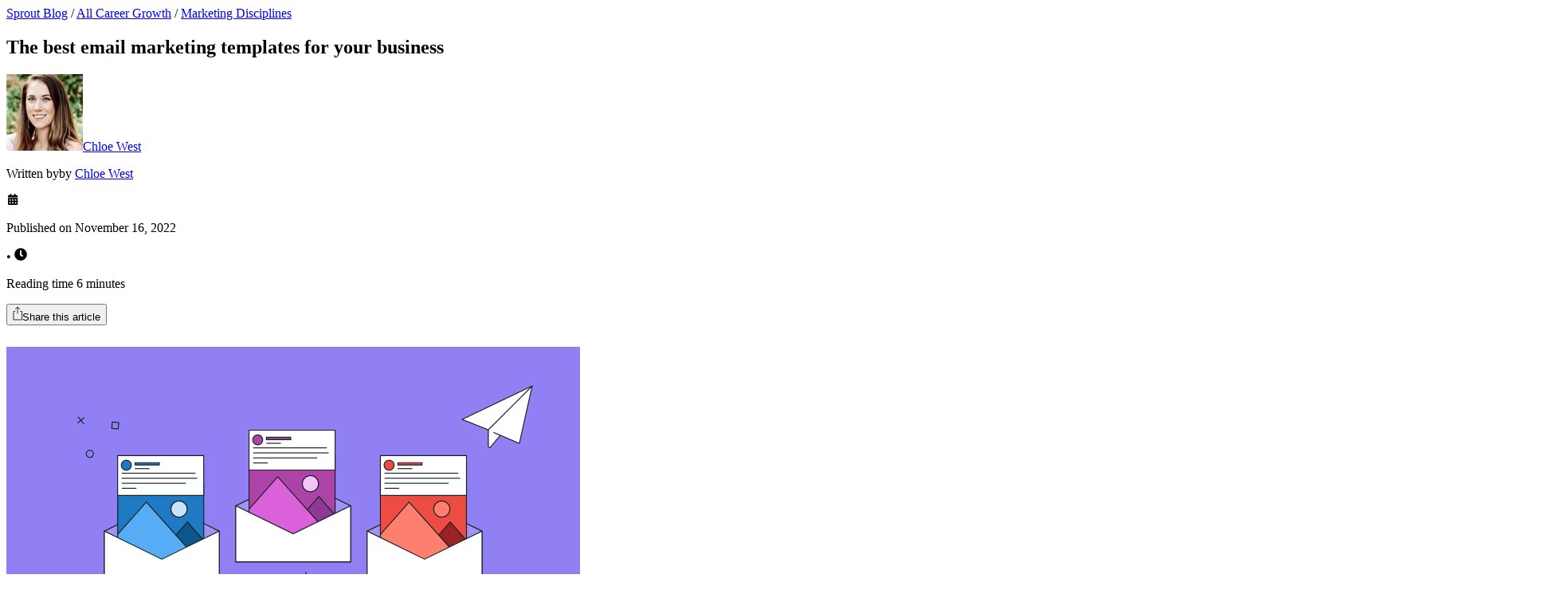

--- FILE ---
content_type: text/html; charset=UTF-8
request_url: https://sproutsocial.com/insights/email-marketing-templates/
body_size: 24907
content:
<!DOCTYPE html>
<html lang="en-US">
<head>
	<meta charset="UTF-8">
	<meta name="viewport" content="width=device-width, initial-scale=1">
	<link rel="profile" href="http://gmpg.org/xfn/11">
	<link rel="shortcut icon" href="https://brandfolder.sproutsocial.com/VXTUTVL1/at/2km9vsfn9v7pmgs6q9rgfp/favicon.ico&width=32&height=32" sizes="32x32"><!-- format: .ico || size: 32x32 -->
	<link rel="icon" href="https://brandfolder.sproutsocial.com/VXTUTVL1/at/shx4qrmc2cr48sfmf5fpbsv/favicon_browser.svg"><!-- format: .svg -->
	<link rel="apple-touch-icon" sizes="180x180" href="https://brandfolder.sproutsocial.com/VXTUTVL1/at/665rfn6bt6cpwjxbm5kpz8w/favicon_apple-touch.svg?auto=webp&format=png"><!-- format: .png || size: 180x180 -->
	<meta name='robots' content='index, follow, max-image-preview:large, max-snippet:-1, max-video-preview:-1' />
	<style>img:is([sizes="auto" i], [sizes^="auto," i]) { contain-intrinsic-size: 3000px 1500px }</style>
	
	<!-- This site is optimized with the Yoast SEO Premium plugin v26.8 (Yoast SEO v26.8) - https://yoast.com/product/yoast-seo-premium-wordpress/ -->
	<title>The Best Email Marketing Templates | Sprout Social</title>
	<meta name="description" content="Looking to refresh your email marketing templates? We&#039;ve outlined the best email marketing templates for your business." />
	<link rel="canonical" href="https://sproutsocial.com/insights/email-marketing-templates/" />
	<meta property="og:locale" content="en_US" />
	<meta property="og:type" content="article" />
	<meta property="og:title" content="The best email marketing templates for your business" />
	<meta property="og:description" content="Looking to refresh your email marketing templates? We&#039;ve outlined the best email marketing templates for your business." />
	<meta property="og:url" content="https://sproutsocial.com/insights/email-marketing-templates/" />
	<meta property="og:site_name" content="Sprout Social" />
	<meta property="article:publisher" content="https://www.facebook.com/SproutSocialInc" />
	<meta property="article:published_time" content="2022-11-16T17:23:12+00:00" />
	<meta property="article:modified_time" content="2024-09-10T13:39:35+00:00" />
	<meta property="og:image" content="https://media.sproutsocial.com/uploads/2022/02/2112_Eblast-templates2.jpg" />
	<meta property="og:image:width" content="780" />
	<meta property="og:image:height" content="440" />
	<meta property="og:image:type" content="image/jpg" />
	<meta name="author" content="Chloe West" />
	<meta name="twitter:card" content="summary_large_image" />
	<meta name="twitter:title" content="The best email marketing templates for your business" />
	<meta name="twitter:image" content="https://media.sproutsocial.com/uploads/2022/02/2112_Eblast-templates2.jpg" />
	<meta name="twitter:creator" content="@chloewest28" />
	<meta name="twitter:site" content="@SproutSocial" />
	<meta name="twitter:label1" content="Written by" />
	<meta name="twitter:data1" content="Chloe West" />
	<meta name="twitter:label2" content="Est. reading time" />
	<meta name="twitter:data2" content="8 minutes" />
	<script type="application/ld+json" class="yoast-schema-graph">{"@context":"https://schema.org","@graph":[{"@type":"Article","@id":"https://sproutsocial.com/insights/email-marketing-templates/#article","isPartOf":{"@id":"https://sproutsocial.com/insights/email-marketing-templates/"},"author":{"name":"Chloe West","@id":"https://sproutsocial.com/insights/#/schema/person/5f59e06d841a4344729f27937e13a4c9"},"headline":"The best email marketing templates for your business","datePublished":"2022-11-16T17:23:12+00:00","dateModified":"2024-09-10T13:39:35+00:00","mainEntityOfPage":{"@id":"https://sproutsocial.com/insights/email-marketing-templates/"},"wordCount":1411,"publisher":{"@id":"https://sproutsocial.com/insights/#organization"},"image":{"@id":"https://sproutsocial.com/insights/email-marketing-templates/#primaryimage"},"thumbnailUrl":"https://media.sproutsocial.com/uploads/2022/02/2112_Eblast-templates2.svg","keywords":["Awareness Stage"],"articleSection":["Beginner","Branding &amp; Creative","Marketing Disciplines"],"inLanguage":"en-US"},{"@type":"WebPage","@id":"https://sproutsocial.com/insights/email-marketing-templates/","url":"https://sproutsocial.com/insights/email-marketing-templates/","name":"The Best Email Marketing Templates | Sprout Social","isPartOf":{"@id":"https://sproutsocial.com/insights/#website"},"primaryImageOfPage":{"@id":"https://sproutsocial.com/insights/email-marketing-templates/#primaryimage"},"image":{"@id":"https://sproutsocial.com/insights/email-marketing-templates/#primaryimage"},"thumbnailUrl":"https://media.sproutsocial.com/uploads/2022/02/2112_Eblast-templates2.svg","datePublished":"2022-11-16T17:23:12+00:00","dateModified":"2024-09-10T13:39:35+00:00","description":"Looking to refresh your email marketing templates? We've outlined the best email marketing templates for your business.","breadcrumb":{"@id":"https://sproutsocial.com/insights/email-marketing-templates/#breadcrumb"},"inLanguage":"en-US","potentialAction":[{"@type":"ReadAction","target":["https://sproutsocial.com/insights/email-marketing-templates/"]}]},{"@type":"ImageObject","inLanguage":"en-US","@id":"https://sproutsocial.com/insights/email-marketing-templates/#primaryimage","url":"https://media.sproutsocial.com/uploads/2022/02/2112_Eblast-templates2.jpg","contentUrl":"https://media.sproutsocial.com/uploads/2022/02/2112_Eblast-templates2.svg","width":780,"height":440,"caption":"email marketing templates"},{"@type":"BreadcrumbList","@id":"https://sproutsocial.com/insights/email-marketing-templates/#breadcrumb","itemListElement":[{"@type":"ListItem","position":1,"name":"Sprout Blog","item":"https://sproutsocial.com/insights/"},{"@type":"ListItem","position":2,"name":"All Career Growth","item":"https://sproutsocial.com/insights/career-growth/"},{"@type":"ListItem","position":3,"name":"Marketing Disciplines","item":"https://sproutsocial.com/insights/marketing/"},{"@type":"ListItem","position":4,"name":"The best email marketing templates for your business"}]},{"@type":"WebSite","@id":"https://sproutsocial.com/insights/#website","url":"https://sproutsocial.com/insights/","name":"Sprout Social","description":"Sprout Social offers a suite of &lt;a href=&quot;/features/&quot; class=&quot;fw-bold&quot;&gt;social media solutions&lt;/a&gt; that supports organizations and agencies in extending their reach, amplifying their brands and creating real connections with their audiences.","publisher":{"@id":"https://sproutsocial.com/insights/#organization"},"potentialAction":[{"@type":"SearchAction","target":{"@type":"EntryPoint","urlTemplate":"https://sproutsocial.com/insights/?s={search_term_string}"},"query-input":{"@type":"PropertyValueSpecification","valueRequired":true,"valueName":"search_term_string"}}],"inLanguage":"en-US"},{"@type":"Organization","@id":"https://sproutsocial.com/insights/#organization","name":"Sprout Social","url":"https://sproutsocial.com/insights/","logo":{"@type":"ImageObject","inLanguage":"en-US","@id":"https://sproutsocial.com/insights/#/schema/logo/image/","url":"https://media.sproutsocial.com/uploads/2021/05/Sprout-Social-Logo-Vertical-Lockup-2x-e1621359247773.png","contentUrl":"https://media.sproutsocial.com/uploads/2021/05/Sprout-Social-Logo-Vertical-Lockup-2x-e1621359247773.png","width":561,"height":374,"caption":"Sprout Social"},"image":{"@id":"https://sproutsocial.com/insights/#/schema/logo/image/"},"sameAs":["https://www.facebook.com/SproutSocialInc","https://x.com/SproutSocial","https://instagram.com/sproutsocial/","https://www.linkedin.com/company/sprout-social-inc-","https://www.pinterest.com/sproutsocial/","https://www.youtube.com/user/SproutSocial"]},{"@type":"Person","@id":"https://sproutsocial.com/insights/#/schema/person/5f59e06d841a4344729f27937e13a4c9","name":"Chloe West","description":"Chloe West is a digital marketer and freelance writer, focusing on topics surrounding social media, content, and digital marketing. She's based in Charleston, SC, and when she's not working, you'll find her playing card games or watering her plants. Connect with her on Twitter or LinkedIn.","sameAs":["http://chloesocial.com","https://x.com/chloewest28"],"url":"https://sproutsocial.com/insights/author/chloe/"}]}</script>
	<!-- / Yoast SEO Premium plugin. -->


<link rel='dns-prefetch' href='//cdn.optimizely.com' />
<link rel='dns-prefetch' href='//sproutsocial.com' />
<link rel='dns-prefetch' href='//media.sproutsocial.com' />
<link rel="alternate" type="application/rss+xml" title="Sprout Social &raquo; Feed" href="https://sproutsocial.com/insights/feed/" />
<meta property="fb:pages" content="138467959508514,1457203871252560"><link rel='stylesheet' id='main-styles-css' href='https://pagely.sproutsocial.com/wp-content/themes/insights/css/main.css' type='text/css' media='all' />
<link rel='stylesheet' id='roboto-serif-css' href='https://pagely.sproutsocial.com/wp-content/themes/insights/css/roboto-serif.css' type='text/css' media='all' />
<script src="https://cdn.optimizely.com/js/24839680245.js" defer></script>
<link rel='shortlink' href='https://sproutsocial.com/insights/?p=157567' />
			<link rel="preload" href="https://cdn.optimizely.com/js/24839680245.js" as="script">
			<link rel="preconnect" href="https://logx.optimizely.com">
			
<link rel="amphtml" href="https://sproutsocial.com/insights/email-marketing-templates/?amp">

<link rel="preload" href="https://media.sproutsocial.com/font/proxima/2021/ProximaNova-Regular.woff2" as="font" type="font/woff2" crossorigin>
<link rel="preload" href="https://media.sproutsocial.com/font/proxima/2021/ProximaNova-Bold.woff2" as="font" type="font/woff2" crossorigin>

<style>
    @font-face {
        font-family: 'proxima-nova';
        src: url('https://media.sproutsocial.com/font/proxima/2021/ProximaNova-Regular.eot');
        src: local('Proxima Nova Regular'), local('ProximaNova-Regular'),
        url('https://media.sproutsocial.com/font/proxima/2021/ProximaNova-Regular.eot?#iefix') format('embedded-opentype'),
        url('https://media.sproutsocial.com/font/proxima/2021/ProximaNova-Regular.woff2') format('woff2'),
        url('https://media.sproutsocial.com/font/proxima/2021/ProximaNova-Regular.woff') format('woff'),
        url('https://media.sproutsocial.com/font/proxima/2021/ProximaNova-Regular.ttf') format('truetype');
        font-weight: normal;
        font-style: normal;
        font-display: swap;
    }

    @font-face {
        font-family: 'proxima-nova';
        src: url('https://media.sproutsocial.com/font/proxima/2021/ProximaNova-Bold.eot');
        src: local('Proxima Nova Bold'), local('ProximaNova-Bold'),
        url('https://media.sproutsocial.com/font/proxima/2021/ProximaNova-Bold.eot?#iefix') format('embedded-opentype'),
        url('https://media.sproutsocial.com/font/proxima/2021/ProximaNova-Bold.woff2') format('woff2'),
        url('https://media.sproutsocial.com/font/proxima/2021/ProximaNova-Bold.woff') format('woff'),
        url('https://media.sproutsocial.com/font/proxima/2021/ProximaNova-Bold.ttf') format('truetype');
        font-weight: bold;
        font-style: normal;
        font-display: swap;
    }

    @font-face {
        font-family: 'proxima-nova';
        src: url('https://media.sproutsocial.com/font/proxima/2021/ProximaNova-Extrabld.eot');
        src: local('Proxima Nova Extrabold'), local('ProximaNova-Extrabld'),
        url('https://media.sproutsocial.com/font/proxima/2021/ProximaNova-Extrabld.eot?#iefix') format('embedded-opentype'),
        url('https://media.sproutsocial.com/font/proxima/2021/ProximaNova-Extrabld.woff2') format('woff2'),
        url('https://media.sproutsocial.com/font/proxima/2021/ProximaNova-Extrabld.woff') format('woff'),
        url('https://media.sproutsocial.com/font/proxima/2021/ProximaNova-Extrabld.ttf') format('truetype');
        font-weight: 800;
        font-style: normal;
        font-display: swap;
    }
</style>
<link rel="preload" as="image" href="https://media.sproutsocial.com/uploads/2022/02/2112_Eblast-templates2.svg"><link rel="icon" href="https://media.sproutsocial.com/uploads/2020/06/cropped-Sprout-Leaf-32x32.png" sizes="32x32" />
<link rel="icon" href="https://media.sproutsocial.com/uploads/2020/06/cropped-Sprout-Leaf-192x192.png" sizes="192x192" />
<link rel="apple-touch-icon" href="https://media.sproutsocial.com/uploads/2020/06/cropped-Sprout-Leaf-180x180.png" />
<meta name="msapplication-TileImage" content="https://media.sproutsocial.com/uploads/2020/06/cropped-Sprout-Leaf-270x270.png" />
</head>

<body class="wp-singular post-template-default single single-post postid-157567 single-format-standard wp-theme-insights">

<div id="header" class="sticky top0 z100" data-nav-items='{&quot;Topics&quot;:{&quot;linkText&quot;:&quot;Topics&quot;,&quot;href&quot;:&quot;&quot;,&quot;children&quot;:[{&quot;linkText&quot;:&quot;Social media management&quot;,&quot;href&quot;:&quot;https:\/\/sproutsocial.com\/insights\/social-media-management-resources\/&quot;},{&quot;linkText&quot;:&quot;Social media marketing&quot;,&quot;href&quot;:&quot;https:\/\/sproutsocial.com\/insights\/social-media-marketing-resources\/&quot;},{&quot;linkText&quot;:&quot;Social media analytics&quot;,&quot;href&quot;:&quot;https:\/\/sproutsocial.com\/insights\/analytics\/&quot;},{&quot;linkText&quot;:&quot;Social listening&quot;,&quot;href&quot;:&quot;https:\/\/sproutsocial.com\/insights\/social-listening\/&quot;},{&quot;linkText&quot;:&quot;Influencer marketing&quot;,&quot;href&quot;:&quot;https:\/\/sproutsocial.com\/insights\/influencer-marketing-resources\/&quot;},{&quot;linkText&quot;:&quot;AI marketing&quot;,&quot;href&quot;:&quot;https:\/\/sproutsocial.com\/insights\/ai-marketing-resources\/&quot;},{&quot;linkText&quot;:&quot;Customer care&quot;,&quot;href&quot;:&quot;https:\/\/sproutsocial.com\/insights\/customer-care-service\/&quot;},{&quot;linkText&quot;:&quot;Employee advocacy&quot;,&quot;href&quot;:&quot;https:\/\/sproutsocial.com\/insights\/advocacy\/&quot;},{&quot;linkText&quot;:&quot;Social media search&quot;,&quot;href&quot;:&quot;https:\/\/sproutsocial.com\/insights\/social-media-search-resources\/&quot;},{&quot;linkText&quot;:&quot;All topics&quot;,&quot;href&quot;:&quot;\/insights\/all-topics\/&quot;}]},&quot;Networks&quot;:{&quot;linkText&quot;:&quot;Networks&quot;,&quot;href&quot;:&quot;&quot;,&quot;children&quot;:[{&quot;linkText&quot;:&quot;Facebook&quot;,&quot;href&quot;:&quot;https:\/\/sproutsocial.com\/insights\/facebook\/&quot;},{&quot;linkText&quot;:&quot;Instagram&quot;,&quot;href&quot;:&quot;https:\/\/sproutsocial.com\/insights\/instagram\/&quot;},{&quot;linkText&quot;:&quot;YouTube&quot;,&quot;href&quot;:&quot;https:\/\/sproutsocial.com\/insights\/youtube\/&quot;},{&quot;linkText&quot;:&quot;TikTok&quot;,&quot;href&quot;:&quot;https:\/\/sproutsocial.com\/insights\/tiktok\/&quot;},{&quot;linkText&quot;:&quot;LinkedIn&quot;,&quot;href&quot;:&quot;https:\/\/sproutsocial.com\/insights\/linkedin\/&quot;},{&quot;linkText&quot;:&quot;X (formerly Twitter)&quot;,&quot;href&quot;:&quot;https:\/\/sproutsocial.com\/insights\/twitter\/&quot;},{&quot;linkText&quot;:&quot;Pinterest&quot;,&quot;href&quot;:&quot;https:\/\/sproutsocial.com\/insights\/pinterest\/&quot;},{&quot;linkText&quot;:&quot;Snapchat&quot;,&quot;href&quot;:&quot;https:\/\/sproutsocial.com\/insights\/snapchat\/&quot;},{&quot;linkText&quot;:&quot;Reddit&quot;,&quot;href&quot;:&quot;https:\/\/sproutsocial.com\/insights\/reddit\/&quot;},{&quot;linkText&quot;:&quot;Bluesky&quot;,&quot;href&quot;:&quot;https:\/\/sproutsocial.com\/insights\/bluesky\/&quot;},{&quot;linkText&quot;:&quot;All Networks&quot;,&quot;href&quot;:&quot;https:\/\/sproutsocial.com\/insights\/all-platforms\/&quot;}]},&quot;Tools &amp; media&quot;:{&quot;linkText&quot;:&quot;Tools &amp; media&quot;,&quot;href&quot;:&quot;&quot;,&quot;children&quot;:[{&quot;linkText&quot;:&quot;Case studies&quot;,&quot;href&quot;:&quot;\/insights\/case-studies\/&quot;},{&quot;linkText&quot;:&quot;Data reports&quot;,&quot;href&quot;:&quot;\/insights\/data\/&quot;},{&quot;linkText&quot;:&quot;Webinars&quot;,&quot;href&quot;:&quot;\/insights\/webinars\/&quot;},{&quot;linkText&quot;:&quot;Podcasts&quot;,&quot;href&quot;:&quot;\/insights\/podcasts\/&quot;},{&quot;linkText&quot;:&quot;Templates&quot;,&quot;href&quot;:&quot;\/insights\/templates\/&quot;},{&quot;linkText&quot;:&quot;Free tools&quot;,&quot;href&quot;:&quot;https:\/\/sproutsocial.com\/free-tools\/&quot;},{&quot;linkText&quot;:&quot;Guides&quot;,&quot;href&quot;:&quot;\/insights\/guides\/&quot;},{&quot;linkText&quot;:&quot;Post performance report&quot;,&quot;href&quot;:&quot;\/insights\/post-performance-report\/&quot;},{&quot;linkText&quot;:&quot;All tools &amp; media&quot;,&quot;href&quot;:&quot;\/insights\/resources\/&quot;}]},&quot;Executive insights&quot;:{&quot;linkText&quot;:&quot;Executive insights&quot;,&quot;href&quot;:&quot;&quot;,&quot;children&quot;:[{&quot;linkText&quot;:&quot;Press&quot;,&quot;href&quot;:&quot;https:\/\/sproutsocial.com\/insights\/press\/&quot;},{&quot;linkText&quot;:&quot;Sprout in action&quot;,&quot;href&quot;:&quot;https:\/\/sproutsocial.com\/insights\/using-sprout\/&quot;},{&quot;linkText&quot;:&quot;All executive insights&quot;,&quot;href&quot;:&quot;\/insights\/sprout\/&quot;}]}}'><div style="display: none;" class="mx200 rotate-180-nm pt800-l pt700 bg--light-translucent bottom0 fixed h-100p left0 right0 top0 w-100p z23 overflow-auto relative flex flex-wrap flex-nowrap-l mw900 mx-auto py600 w-100p z24 overflow-auto db ba b--neutral-200 bg--neutral-0 br600 flex h-100p mw800 mx-auto shadow200 w-100p z24 seeds-mw1000-l f300 dn db-ns bg--neutral-100 mw450 pa500 pa700-l w-100p fw-extrabold f700 db fw-bold underline mt200 c--link f300 absolute bg-none bn mt0 right300 top300 c--text db h450 z23 z24 dn pt600 pt700-ns pt800-l overflow-hidden overflow-auto overflow-visible"><header class="fixed top0 left0 right0 z10 w-100p bg--neutral-0 mx-auto mw900-l mb400-l elevation300 js-header overlay br--top ff-proxima-nova"><a href="#content" class="screenreader">Skip to main content</a><div class="f300 flex flex-column flex-row-l justify-between pa400-l relative h-100vh dvh h-auto-l"><div class="bb b--neutral-200 bn-l flex-l items-center pl300-l"><div class="py350 py0-l px450 px0-l flex justify-between db-l"><a aria-label="Sprout Social" class="c--neutral-600 inline-flex flex-l v-mid items-center w-auto-l" href="/" title="Sprout Social"><svg class="dn db-alt-log db-l" xmlns="http://www.w3.org/2000/svg" width="30" height="38" fill="none"><path fill-rule="evenodd" clip-rule="evenodd" d="M12.609.677C5.645.677 0 6.322 0 13.287v23.201c0 .743.899 1.114 1.425.588l6.85-6.846h8.668c6.964 0 12.61-5.645 12.61-12.609V.677H12.608z" fill="#2BB656"></path><path fill-rule="evenodd" clip-rule="evenodd" d="M8.275 30.23H1.97l3.94 2.365 2.365-2.365z" fill="#006B40"></path><path fill-rule="evenodd" clip-rule="evenodd" d="M29.553.677H12.61v16.944L29.553.677z" fill="#0CA750"></path><path fill-rule="evenodd" clip-rule="evenodd" d="M12.609.677C5.645.677 0 6.323 0 13.287V30.23L12.609 17.62V.677z" fill="#006B40"></path><path fill-rule="evenodd" clip-rule="evenodd" d="M29.553.677 12.61 17.621h16.944V.677z" fill="#75DD66"></path></svg><svg class="dn db-l dn-alt-logo" xmlns="http://www.w3.org/2000/svg" width="184" height="38" viewBox="0 0 184 38" fill="none"><path fill-rule="evenodd" clip-rule="evenodd" d="M44.9811 24.8315C44.5767 24.5785 44.249 24.1243 44.249 23.5178C44.249 22.6601 44.9045 22.0047 45.7631 22.0047C46.04 22.0047 46.3188 22.0794 46.5201 22.2078C47.807 23.0147 49.0949 23.4171 50.1806 23.4171C51.2912 23.4171 51.7952 23.0147 51.7952 22.4091V22.3573C51.7952 21.5246 50.4824 21.2467 48.9933 20.7925C47.1008 20.2377 44.9553 19.3532 44.9553 16.7286V16.6778C44.9553 13.9266 47.1765 12.3867 49.9037 12.3867C51.3161 12.3867 52.7803 12.7662 54.0931 13.4216C54.648 13.7005 55.0016 14.2045 55.0016 14.8619C55.0016 15.7205 54.3202 16.3759 53.4616 16.3759C53.1847 16.3759 53.0065 16.3251 52.7554 16.1986C51.6688 15.6687 50.6338 15.341 49.828 15.341C48.8927 15.341 48.4126 15.7454 48.4126 16.2743V16.3251C48.4126 17.0831 49.7005 17.4367 51.1647 17.9407C53.0573 18.5703 55.2536 19.4797 55.2536 21.9529V22.0047C55.2536 25.0078 53.0065 26.3695 50.08 26.3695C48.4126 26.3695 46.6217 25.8913 44.9811 24.8315Z" fill="#040404"></path><path fill-rule="evenodd" clip-rule="evenodd" d="M56.9727 14.3559C56.9727 13.2952 57.8303 12.4375 58.8892 12.4375C59.9499 12.4375 60.8076 13.2952 60.8076 14.3559V14.5323C61.7428 13.2712 63.0298 12.3369 65.0239 12.3369C68.1784 12.3369 71.1826 14.8092 71.1826 19.3264V19.3781C71.1826 23.8963 68.2302 26.3695 65.0239 26.3695C62.979 26.3695 61.717 25.4362 60.8076 24.3505V28.3895C60.8076 29.4494 59.9499 30.307 58.8892 30.307C57.8303 30.307 56.9727 29.4494 56.9727 28.3895V14.3559ZM67.3457 19.3779V19.3262C67.3457 17.0819 65.8317 15.5919 64.0397 15.5919C62.2469 15.5919 60.7587 17.0819 60.7587 19.3262V19.3779C60.7587 21.624 62.2469 23.1141 64.0397 23.1141C65.8317 23.1141 67.3457 21.6499 67.3457 19.3779Z" fill="#040404"></path><path fill-rule="evenodd" clip-rule="evenodd" d="M82.1504 19.4299V19.3791C82.1504 15.4925 85.2791 12.3379 89.4954 12.3379C93.6839 12.3379 96.7886 15.4417 96.7886 19.3274V19.3791C96.7886 23.2667 93.659 26.4213 89.4446 26.4213C85.2551 26.4213 82.1504 23.3166 82.1504 19.4299ZM93.0035 19.4299V19.3791C93.0035 17.3849 91.5643 15.6438 89.4446 15.6438C87.2493 15.6438 85.9365 17.3342 85.9365 19.3273V19.3791C85.9365 21.3732 87.3748 23.1153 89.4954 23.1153C91.6917 23.1153 93.0035 21.423 93.0035 19.4299Z" fill="#040404"></path><path fill-rule="evenodd" clip-rule="evenodd" d="M110.899 24.3505C110.899 25.4113 110.04 26.2679 108.981 26.2679C107.921 26.2679 107.062 25.4113 107.062 24.3505V24.2C106.179 25.3346 105.043 26.3685 103.1 26.3685C100.198 26.3685 98.5059 24.4501 98.5059 21.3473V14.3559C98.5059 13.2951 99.3645 12.4375 100.423 12.4375C101.484 12.4375 102.342 13.2951 102.342 14.3559V20.1361C102.342 21.952 103.2 22.8872 104.665 22.8872C106.128 22.8872 107.062 21.952 107.062 20.1361V14.3559C107.062 13.2951 107.921 12.4375 108.981 12.4375C110.04 12.4375 110.899 13.2951 110.899 14.3559V24.3505Z" fill="#040404"></path><path fill-rule="evenodd" clip-rule="evenodd" d="M112.852 22.281V10.8989C112.852 9.83713 113.71 8.97949 114.769 8.97949C115.83 8.97949 116.687 9.83713 116.687 10.8989V12.5892H118.379C119.287 12.5892 120.019 13.3213 120.019 14.2297C120.019 15.1382 119.287 15.8703 118.379 15.8703H116.687V21.6504C116.687 22.533 117.066 22.9632 117.925 22.9632C118.05 22.9632 118.303 22.9374 118.379 22.9374C119.237 22.9374 119.969 23.6436 119.969 24.5271C119.969 25.2094 119.514 25.7633 118.985 25.9674C118.277 26.2453 117.622 26.344 116.789 26.344C114.441 26.344 112.852 25.4125 112.852 22.281Z" fill="#040404"></path><path fill-rule="evenodd" clip-rule="evenodd" d="M127.98 26.3694C126.111 26.3694 124.042 25.6373 122.578 24.451L123.561 23.0644C124.976 24.1233 126.541 24.7298 128.079 24.7298C129.645 24.7298 130.78 23.9211 130.78 22.66V22.6092C130.78 21.2974 129.241 20.7924 127.526 20.3133C125.481 19.7316 123.21 19.0254 123.21 16.6269V16.577C123.21 14.3309 125.077 12.8408 127.652 12.8408C129.241 12.8408 131.009 13.3956 132.346 14.2811L131.462 15.7443C130.251 14.9624 128.862 14.4804 127.6 14.4804C126.061 14.4804 125.077 15.2892 125.077 16.3748V16.4247C125.077 17.6618 126.692 18.1419 128.434 18.6727C130.453 19.2774 132.623 20.0603 132.623 22.408V22.4578C132.623 24.9311 130.579 26.3694 127.98 26.3694Z" fill="#040404"></path><path fill-rule="evenodd" clip-rule="evenodd" d="M140.925 26.4212C137.014 26.4212 134.16 23.3414 134.16 19.632C134.16 15.9207 137.039 12.791 140.976 12.791C144.887 12.791 147.766 15.8708 147.766 19.5802C147.766 23.2915 144.863 26.4212 140.925 26.4212ZM140.925 14.5064C138.098 14.5064 136.156 16.7544 136.156 19.5803C136.156 22.4091 138.226 24.6792 140.976 24.6792C143.802 24.6792 145.772 22.433 145.772 19.6321C145.772 16.7803 143.677 14.5064 140.925 14.5064Z" fill="#040404"></path><path fill-rule="evenodd" clip-rule="evenodd" d="M155.889 26.4212C152.078 26.4212 149.201 23.3164 149.201 19.632C149.201 15.9207 152.078 12.791 155.889 12.791C158.363 12.791 159.903 13.8259 161.114 15.1138L159.826 16.4764C158.791 15.3917 157.631 14.5063 155.864 14.5063C153.213 14.5063 151.195 16.7543 151.195 19.5802C151.195 22.4329 153.265 24.6791 155.99 24.6791C157.657 24.6791 158.943 23.8454 159.98 22.7348L161.215 23.8962C159.903 25.3613 158.338 26.4212 155.889 26.4212Z" fill="#040404"></path><path fill-rule="evenodd" clip-rule="evenodd" d="M163.206 10.2168H165.428V8.07227H163.206V10.2168ZM163.332 26.1189H165.277V13.0685H163.332V26.1189Z" fill="#040404"></path><path fill-rule="evenodd" clip-rule="evenodd" d="M169.287 15.567L168.707 13.9773C170.146 13.3209 171.559 12.8916 173.454 12.8916C177.011 12.8916 179.006 14.7094 179.006 18.1419V26.1183H177.136V24.1491C176.228 25.3354 174.715 26.3943 172.418 26.3943C169.994 26.3943 167.546 25.0317 167.546 22.3064C167.546 19.5304 169.818 18.0662 173.123 18.0662C174.789 18.0662 175.977 18.2923 177.136 18.6219V18.1677C177.136 15.8191 175.697 14.6088 173.25 14.6088C171.71 14.6088 170.499 15.0113 169.287 15.567ZM169.514 22.2306C169.514 23.896 171.029 24.8562 172.795 24.8562C175.195 24.8562 177.163 23.392 177.163 21.3212V20.0602C176.204 19.7832 174.916 19.5063 173.324 19.5063C170.878 19.5063 169.514 20.5652 169.514 22.2306Z" fill="#040404"></path><path fill-rule="evenodd" clip-rule="evenodd" d="M182.056 26.1186H184V7.69238H182.056V26.1186Z" fill="#040404"></path><path fill-rule="evenodd" clip-rule="evenodd" d="M83.525 11.3018C83.525 11.3018 81.8538 12.0444 80.3896 12.0176C78.9752 11.9898 78.2776 12.7066 78.2776 12.7066L78.2795 12.7123C77.6758 13.1464 77.1794 13.8967 76.8124 14.7093V14.3557C76.8124 13.2949 75.9538 12.4373 74.894 12.4373C73.8332 12.4373 72.9766 13.2949 72.9766 14.3557V24.3503C72.9766 25.412 73.8332 26.2677 74.894 26.2677C75.9538 26.2677 76.8124 25.412 76.8124 24.3503V19.606C77.0884 17.5745 78.1243 16.4188 79.7955 16.0278C79.8913 16.0068 79.9823 15.9771 80.0724 15.9454C80.0743 15.9445 80.0743 15.9445 80.0772 15.9435C80.0801 15.9416 80.0858 15.9416 80.0897 15.9397C83.9562 14.8166 83.525 11.3018 83.525 11.3018Z" fill="#040404"></path><path fill-rule="evenodd" clip-rule="evenodd" d="M12.6087 0.676758C5.64505 0.676758 0 6.32181 0 13.2864V36.4875C0 37.2302 0.898839 37.602 1.42492 37.0759L8.27449 30.2292H16.9428C23.9074 30.2292 29.5524 24.5841 29.5524 17.6205V0.676758H12.6087Z" fill="#2BB656"></path><path fill-rule="evenodd" clip-rule="evenodd" d="M8.27501 30.2295H1.96973L5.90909 32.5945L8.27501 30.2295Z" fill="#006B40"></path><path fill-rule="evenodd" clip-rule="evenodd" d="M29.5532 0.676758H12.6094V17.6205L29.5532 0.676758Z" fill="#0CA750"></path><path fill-rule="evenodd" clip-rule="evenodd" d="M12.6087 0.676758C5.64505 0.676758 0 6.32277 0 13.2864V30.2292L12.6087 17.6205V0.676758Z" fill="#006B40"></path><path fill-rule="evenodd" clip-rule="evenodd" d="M29.5532 0.676758L12.6094 17.6205H29.5532V0.676758Z" fill="#75DD66"></path></svg><svg class="db dn-l" xmlns="http://www.w3.org/2000/svg" width="140" height="28" viewBox="0 0 140 28" fill="none"><path fill-rule="evenodd" clip-rule="evenodd" d="M34.225 18.3805C33.9173 18.188 33.6679 17.8423 33.6679 17.3808C33.6679 16.7281 34.1666 16.2294 34.8199 16.2294C35.0306 16.2294 35.2428 16.2862 35.3959 16.384C36.3751 16.9979 37.355 17.3042 38.1811 17.3042C39.0261 17.3042 39.4096 16.9979 39.4096 16.5371V16.4977C39.4096 15.864 38.4107 15.6526 37.2777 15.3069C35.8377 14.8847 34.2053 14.2117 34.2053 12.2145V12.1758C34.2053 10.0823 35.8953 8.91049 37.9704 8.91049C39.0451 8.91049 40.1591 9.19925 41.158 9.69802C41.5802 9.91021 41.8492 10.2938 41.8492 10.794C41.8492 11.4473 41.3308 11.9461 40.6775 11.9461C40.4668 11.9461 40.3312 11.9075 40.1402 11.8112C39.3134 11.408 38.5259 11.1586 37.9128 11.1586C37.2012 11.1586 36.8359 11.4663 36.8359 11.8688V11.9075C36.8359 12.4843 37.8158 12.7533 38.9299 13.1369C40.3698 13.616 42.041 14.308 42.041 16.19V16.2294C42.041 18.5147 40.3312 19.5508 38.1045 19.5508C36.8359 19.5508 35.4732 19.187 34.225 18.3805Z" fill="#040404"></path><path fill-rule="evenodd" clip-rule="evenodd" d="M43.3491 10.4095C43.3491 9.6023 44.0017 8.94967 44.8073 8.94967C45.6145 8.94967 46.267 9.6023 46.267 10.4095V10.5437C46.9786 9.58407 47.9578 8.87311 49.4751 8.87311C51.8753 8.87311 54.161 10.7544 54.161 14.1918V14.2312C54.161 17.6693 51.9146 19.5514 49.4751 19.5514C47.9192 19.5514 46.9589 18.8411 46.267 18.015V21.0885C46.267 21.895 45.6145 22.5476 44.8073 22.5476C44.0017 22.5476 43.3491 21.895 43.3491 21.0885V10.4095ZM51.2417 14.231V14.1916C51.2417 12.4839 50.0897 11.35 48.7263 11.35C47.3621 11.35 46.2298 12.4839 46.2298 14.1916V14.231C46.2298 15.9402 47.3621 17.0741 48.7263 17.0741C50.0897 17.0741 51.2417 15.9599 51.2417 14.231Z" fill="#040404"></path><path fill-rule="evenodd" clip-rule="evenodd" d="M62.5063 14.2702V14.2316C62.5063 11.274 64.8868 8.87347 68.0949 8.87347C71.2818 8.87347 73.6441 11.2353 73.6441 14.1922V14.2316C73.6441 17.1899 71.2628 19.5904 68.0562 19.5904C64.8686 19.5904 62.5063 17.2278 62.5063 14.2702ZM70.7641 14.2702V14.2315C70.7641 12.7141 69.669 11.3891 68.0562 11.3891C66.3859 11.3891 65.387 12.6754 65.387 14.1921V14.2315C65.387 15.749 66.4814 17.0746 68.0949 17.0746C69.766 17.0746 70.7641 15.7869 70.7641 14.2702Z" fill="#040404"></path><path fill-rule="evenodd" clip-rule="evenodd" d="M84.3797 18.015C84.3797 18.8222 83.7264 19.4741 82.9208 19.4741C82.1137 19.4741 81.4604 18.8222 81.4604 18.015V17.9005C80.7881 18.7639 79.9242 19.5507 78.4455 19.5507C76.2378 19.5507 74.9502 18.0908 74.9502 15.7297V10.4095C74.9502 9.60233 75.6035 8.94971 76.4091 8.94971C77.2163 8.94971 77.8688 9.60233 77.8688 10.4095V14.808C77.8688 16.1898 78.5221 16.9015 79.6362 16.9015C80.7495 16.9015 81.4604 16.1898 81.4604 14.808V10.4095C81.4604 9.60233 82.1137 8.94971 82.9208 8.94971C83.7264 8.94971 84.3797 9.60233 84.3797 10.4095V18.015Z" fill="#040404"></path><path fill-rule="evenodd" clip-rule="evenodd" d="M85.8658 16.44V7.77868C85.8658 6.97074 86.5191 6.31812 87.3247 6.31812C88.1318 6.31812 88.7844 6.97074 88.7844 7.77868V9.06497H90.0713C90.7624 9.06497 91.3195 9.62208 91.3195 10.3133C91.3195 11.0046 90.7624 11.5617 90.0713 11.5617H88.7844V15.9602C88.7844 16.6318 89.0724 16.9592 89.7257 16.9592C89.8212 16.9592 90.0137 16.9395 90.0713 16.9395C90.7245 16.9395 91.2816 17.4769 91.2816 18.1492C91.2816 18.6684 90.9352 19.0899 90.5328 19.2452C89.994 19.4567 89.4953 19.5318 88.8617 19.5318C87.0754 19.5318 85.8658 18.823 85.8658 16.44Z" fill="#040404"></path><path fill-rule="evenodd" clip-rule="evenodd" d="M97.3765 19.5509C95.9547 19.5509 94.3806 18.9938 93.2665 18.0911L94.0146 17.036C95.0907 17.8417 96.2821 18.3033 97.4523 18.3033C98.6437 18.3033 99.5069 17.6879 99.5069 16.7282V16.6896C99.5069 15.6913 98.336 15.307 97.0309 14.9425C95.475 14.4998 93.747 13.9624 93.747 12.1373V12.0993C93.747 10.3901 95.168 9.25623 97.1271 9.25623C98.336 9.25623 99.6812 9.67843 100.698 10.3522L100.026 11.4657C99.1045 10.8707 98.048 10.5039 97.0878 10.5039C95.9168 10.5039 95.168 11.1193 95.168 11.9455V11.9834C95.168 12.9248 96.3966 13.2901 97.7221 13.6941C99.2583 14.1542 100.91 14.7499 100.91 16.5365V16.5744C100.91 18.4564 99.3538 19.5509 97.3765 19.5509Z" fill="#040404"></path><path fill-rule="evenodd" clip-rule="evenodd" d="M107.226 19.5901C104.25 19.5901 102.078 17.2465 102.078 14.4238C102.078 11.5997 104.269 9.21814 107.265 9.21814C110.24 9.21814 112.431 11.5618 112.431 14.3845C112.431 17.2086 110.222 19.5901 107.226 19.5901ZM107.226 10.5235C105.074 10.5235 103.597 12.2341 103.597 14.3845C103.597 16.5371 105.172 18.2645 107.265 18.2645C109.415 18.2645 110.914 16.5553 110.914 14.4239C110.914 12.2538 109.319 10.5235 107.226 10.5235Z" fill="#040404"></path><path fill-rule="evenodd" clip-rule="evenodd" d="M118.611 19.5901C115.712 19.5901 113.523 17.2276 113.523 14.4238C113.523 11.5997 115.712 9.21814 118.611 9.21814C120.494 9.21814 121.666 10.0057 122.587 10.9857L121.607 12.0226C120.82 11.1972 119.937 10.5234 118.592 10.5234C116.576 10.5234 115.04 12.2341 115.04 14.3845C115.04 16.5553 116.615 18.2645 118.689 18.2645C119.957 18.2645 120.935 17.6301 121.724 16.7849L122.664 17.6687C121.666 18.7837 120.475 19.5901 118.611 19.5901Z" fill="#040404"></path><path fill-rule="evenodd" clip-rule="evenodd" d="M124.178 7.25931H125.869V5.62738H124.178V7.25931ZM124.274 19.3602H125.754V9.42934H124.274V19.3602Z" fill="#040404"></path><path fill-rule="evenodd" clip-rule="evenodd" d="M128.806 11.331L128.364 10.1212C129.459 9.62175 130.534 9.29507 131.976 9.29507C134.682 9.29507 136.2 10.6783 136.2 13.2903V19.3601H134.778V17.8616C134.086 18.7643 132.935 19.5701 131.188 19.5701C129.344 19.5701 127.481 18.5332 127.481 16.4594C127.481 14.3469 129.209 13.2327 131.724 13.2327C132.992 13.2327 133.895 13.4048 134.778 13.6556V13.31C134.778 11.5228 133.683 10.6018 131.821 10.6018C130.649 10.6018 129.728 10.908 128.806 11.331ZM128.978 16.4017C128.978 17.669 130.131 18.3997 131.475 18.3997C133.3 18.3997 134.798 17.2854 134.798 15.7097V14.7501C134.068 14.5393 133.088 14.3286 131.877 14.3286C130.016 14.3286 128.978 15.1343 128.978 16.4017Z" fill="#040404"></path><path fill-rule="evenodd" clip-rule="evenodd" d="M138.521 19.3602H140V5.33862H138.521V19.3602Z" fill="#040404"></path><path fill-rule="evenodd" clip-rule="evenodd" d="M63.5515 8.08554C63.5515 8.08554 62.28 8.65066 61.1659 8.63025C60.0897 8.6091 59.559 9.15453 59.559 9.15453L59.5604 9.15891C59.1011 9.48923 58.7234 10.0602 58.4442 10.6785V10.4095C58.4442 9.60226 57.7909 8.94963 56.9845 8.94963C56.1774 8.94963 55.5256 9.60226 55.5256 10.4095V18.0149C55.5256 18.8229 56.1774 19.474 56.9845 19.474C57.7909 19.474 58.4442 18.8229 58.4442 18.0149V14.4047C58.6541 12.8588 59.4423 11.9794 60.7139 11.6819C60.7868 11.6659 60.856 11.6433 60.9246 11.6192C60.926 11.6185 60.926 11.6185 60.9282 11.6177C60.9304 11.6163 60.9348 11.6163 60.9377 11.6148C63.8796 10.7602 63.5515 8.08554 63.5515 8.08554Z" fill="#040404"></path><path fill-rule="evenodd" clip-rule="evenodd" d="M9.59355 0C4.29515 0 0 4.29566 0 9.59541V27.2506C0 27.8157 0.683899 28.0986 1.08418 27.6983L6.29581 22.4882H12.8913C18.1904 22.4882 22.4856 18.1926 22.4856 12.8935V0H9.59355Z" fill="#2BB656"></path><path fill-rule="evenodd" clip-rule="evenodd" d="M6.29593 22.4884H1.49842L4.49577 24.2881L6.29593 22.4884Z" fill="#006B40"></path><path fill-rule="evenodd" clip-rule="evenodd" d="M22.4857 0H9.59372V12.8935L22.4857 0Z" fill="#0CA750"></path><path fill-rule="evenodd" clip-rule="evenodd" d="M9.59355 0C4.29515 0 0 4.29639 0 9.59541V22.4882L9.59355 12.8935V0Z" fill="#006B40"></path><path fill-rule="evenodd" clip-rule="evenodd" d="M22.4857 0L9.59372 12.8935H22.4857V0Z" fill="#75DD66"></path></svg></a><button class="button-reset pa0 ma0 dn-l"><svg class="dn" width="24" height="12" viewBox="0 0 24 12" fill="none" xmlns="http://www.w3.org/2000/svg"><path fill-rule="evenodd" clip-rule="evenodd" d="M23.3607 11.8688H0.772528C0.419481 11.8688 0.13324 11.7021 0.13324 11.4964V10.5031C0.13324 10.2973 0.419481 10.1306 0.772528 10.1306H23.3607C23.7138 10.1306 24 10.2973 24 10.5031V11.4964C24 11.7021 23.7138 11.8688 23.3607 11.8688ZM23.3607 6.81212H0.772528C0.419481 6.81212 0.13324 6.64534 0.13324 6.43963V5.44633C0.13324 5.24062 0.419481 5.07384 0.772528 5.07384H23.3607C23.7138 5.07384 24 5.24062 24 5.44633V6.43963C24 6.64534 23.7138 6.81212 23.3607 6.81212ZM23.3607 1.75528H0.772528C0.419481 1.75528 0.13324 1.5885 0.13324 1.38279V0.389487C0.13324 0.18378 0.419481 0.0169983 0.772528 0.0169983H23.3607C23.7138 0.0169983 24 0.18378 24 0.389487V1.38279C24 1.5885 23.7138 1.75528 23.3607 1.75528Z" fill="#162020"></path></svg><svg class="db" width="24" height="21" fill="none" xmlns="http://www.w3.org/2000/svg"><path fill-rule="evenodd" clip-rule="evenodd" d="M20.523 3.166 3.666 20.023a.67.67 0 0 1-.946.008l-1.25-1.25a.67.67 0 0 1 .007-.947L18.334.977A.67.67 0 0 1 19.28.97l1.25 1.251a.67.67 0 0 1-.007.946Z" fill="#162020"></path><path fill-rule="evenodd" clip-rule="evenodd" d="M18.255 20.023 1.4 3.166a.67.67 0 0 1-.008-.946L2.64.97a.67.67 0 0 1 .947.007l16.857 16.857a.67.67 0 0 1 .008.946l-1.251 1.25a.67.67 0 0 1-.947-.007" fill="#162020"></path></svg><div class="screenreader">Toggle mobile menu</div></button></div></div><nav aria-label="Site Navigation" class="bg--neutral-0 h-100vh h-100p-l w-100p ml-auto-l flex-l items-center scroll-touch db db-l h-100vh overflow-auto overflow-visible-l h-auto-l"><ul class="list pa0 flex-l items-center-l overflow-auto overflow-visible-l ml655-l justify-between gap400 menuItems z10"><li class=""><div class="px350 py300 px450 py0-l px350-l"><button class="ff-proxima-nova flex items-center button-reset db f300 ma0 fw-bold tl wsnw-l px350 py300 pa0-l w-100p c--teal-900 hover-c--teal-900 interaction--hover pointer" id="Platform">Platform<svg xmlns="http://www.w3.org/2000/svg" width="16" height="16" viewBox="0 0 16 16" fill="currentColor" class="dn db-l rotate-180"><path fill-rule="evenodd" clip-rule="evenodd" d="M4.31311 6.68689L5.02022 5.97978L8 8.95956L10.9798 5.97978L11.6869 6.68689L8 10.3738L4.31311 6.68689Z"></path></svg><svg xmlns="http://www.w3.org/2000/svg" width="16" height="16" viewBox="0 0 16 16" fill="currentColor" class="mt300-l dn-l"><path fill-rule="evenodd" clip-rule="evenodd" d="M4.31311 6.68689L5.02022 5.97978L8 8.95956L10.9798 5.97978L11.6869 6.68689L8 10.3738L4.31311 6.68689Z"></path></svg></button></div><div class="w-100p left0 mt450-l px450 px0-l py400 py0-l absolute-l bg--neutral-100 bg--neutral-0-l b--neutral-100-l br800-l br--bottom bt-l nav-box-shadow-l border-box bn"><div class="dg grid-template-columns-4-l br800-l br--bottom overflow-hidden bg--teal-1000-l"><div class="  pa625-l    pr450-l  bg--neutral-100 bg--neutral-0-l br800 br0-l"><div class="mb400 mb0-l"><p class=" f200 c--neutral-700 mb400 mb350-l px350 fw-bold">Core features</p><ul class="list pa0 mt0 false"><li class="mt0-l hover-bg--neutral-100-l interaction--hover br500-l"><a href="/features/social-media-engagement/" class="db pa350 f300 fw-bold no-underline hover-no-underline c--text"><span class="inline-flex flex-l items-center"><img src="https://media.sproutsocial.com/uploads/ico_engagement.svg" class="pr300">Engagement</span><p class=" f200-l pt200-l c--neutral-1100 fw-normal dn db-l">Streamline and scale your customer care and community management</p></a></li><li class="mt0-l hover-bg--neutral-100-l interaction--hover br500-l"><a href="/features/social-media-publishing/" class="db pa350 f300 fw-bold no-underline hover-no-underline c--text"><span class="inline-flex flex-l items-center"><img src="https://media.sproutsocial.com/uploads/ico_publishing.svg" class="pr300">Publishing</span><p class=" f200-l pt200-l c--neutral-1100 fw-normal dn db-l">Effortlessly plan, create, manage and deliver social content and campaigns</p></a></li><li class="mt0-l hover-bg--neutral-100-l interaction--hover br500-l"><a href="/features/social-media-analytics/" class="db pa350 f300 fw-bold no-underline hover-no-underline c--text"><span class="inline-flex flex-l items-center"><img src="https://media.sproutsocial.com/uploads/ico_analytics.svg" class="pr300">Analytics</span><p class=" f200-l pt200-l c--neutral-1100 fw-normal dn db-l">Drive strategic decision making across your entire business</p></a></li></ul></div></div><div class="  pa625-l     pl450-l bg--neutral-100 bg--neutral-0-l br800 br0-l"><div class="mb400 mb0-l"><p class="mt400 mt0-l f200 c--neutral-700 mb400 mb350-l px350 fw-bold">Premium solutions</p><ul class="list pa0 mt0 false"><li class="mt0-l hover-bg--neutral-100-l interaction--hover br500-l"><a href="/features/premium-analytics/" class="db pa350 f300 fw-bold no-underline hover-no-underline c--text"><span class="inline-flex flex-l items-center"><img src="https://media.sproutsocial.com/uploads/ico_premium-analytics.svg" class="pr300">Premium Analytics</span><p class="pr450-l f200-l pt200-l c--neutral-1100 fw-normal dn db-l">Prove your social media ROI with customized data and reports</p></a></li><li class="mt0-l hover-bg--neutral-100-l interaction--hover br500-l"><a href="/features/social-media-listening/" class="db pa350 f300 fw-bold no-underline hover-no-underline c--text"><span class="inline-flex flex-l items-center"><img src="https://media.sproutsocial.com/uploads/ico_listening.svg" class="pr300">Listening</span><p class="pr450-l f200-l pt200-l c--neutral-1100 fw-normal dn db-l">Uncover trends and actionable insights from social conversations</p></a></li><li class="mt0-l hover-bg--neutral-100-l interaction--hover br500-l"><a href="/features/employee-advocacy/" class="db pa350 f300 fw-bold no-underline hover-no-underline c--text"><span class="inline-flex flex-l items-center"><img src="https://media.sproutsocial.com/uploads/ico_advocacy.svg" class="pr300">Employee Advocacy</span><p class="pr450-l f200-l pt200-l c--neutral-1100 fw-normal dn db-l">Amplify your social reach by empowering employees to become brand advocates</p></a></li></ul></div></div><div class="  pa625-l      bg--neutral-100 bg--neutral-100-l br800 br0-l"><div class="mb400 mb0-l"><p class="mt400 mt0-l f200 c--neutral-700 mb400 mb350-l px350 fw-bold">Platform</p><ul class="list pa0 mt0 false"><li class="mt0-l hover-bg--neutral-0-l interaction--hover br500-l"><a href="/ai/" class="db pa350 f300 fw-bold no-underline hover-no-underline c--text">AI and automation</a></li><li class="mt0-l hover-bg--neutral-0-l interaction--hover br500-l"><a href="/integrations/" class="db pa350 f300 fw-bold no-underline hover-no-underline c--text">Integrations</a></li><li class="mt0-l hover-bg--neutral-0-l interaction--hover br500-l"><a href="/trust-center/" class="db pa350 f300 fw-bold no-underline hover-no-underline c--text">Data and security</a></li></ul></div></div><div class="  pa625-l      bg--teal-1000 bg--teal-1000-l br800 br0-l"><div class="pa450 pa0-l"><ul class="list pa0 mt0"><li class="mt0-l gap0-l db-l"><a href="/salesforce/" class="dib-l f300 fw-bold no-underline c--neutral-0 flex gap450"><img width="240" height="135" class="br600 mb450-l dn db-ns" src="https://media.sproutsocial.com/uploads/resource_salesforce-sprout.png"><div><p class="fw-bold f400 c--neutral-0">Salesforce + Sprout</p><p class="f200 c--neutral-0 mb450 fw-normal">Gain a full 360-degree customer view with this global partnership.</p><div class="underline">Learn more</div></div></a></li></ul></div></div><div></div></div></div></li><li class="mt0"><div class="px350 py300 px450 py0-l px350-l"><button class="ff-proxima-nova flex items-center button-reset db f300 ma0 fw-bold tl wsnw-l px350 py300 pa0-l w-100p c--text hover-c--teal-900 interaction--hover pointer" id="Solutions">Solutions<svg xmlns="http://www.w3.org/2000/svg" width="16" height="16" viewBox="0 0 16 16" fill="currentColor" class="dn db-l "><path fill-rule="evenodd" clip-rule="evenodd" d="M4.31311 6.68689L5.02022 5.97978L8 8.95956L10.9798 5.97978L11.6869 6.68689L8 10.3738L4.31311 6.68689Z"></path></svg><svg xmlns="http://www.w3.org/2000/svg" width="16" height="16" viewBox="0 0 16 16" fill="currentColor" class="mt300-l dn-l"><path fill-rule="evenodd" clip-rule="evenodd" d="M4.31311 6.68689L5.02022 5.97978L8 8.95956L10.9798 5.97978L11.6869 6.68689L8 10.3738L4.31311 6.68689Z"></path></svg></button></div><div class="w-100p left0 mt450-l px450 px0-l py400 py0-l absolute-l bg--neutral-100 bg--neutral-0-l b--neutral-100-l br800-l br--bottom bt-l nav-box-shadow-l border-box bn" hidden=""><div class="dg grid-template-columns-4-l br800-l br--bottom overflow-hidden bg--teal-1000-l"><div class="col-span-2-l  pa625-l      bg--neutral-100 bg--neutral-0-l br800 br0-l"><div class="mb400 mb0-l"><p class=" f200 c--neutral-700 mb400 mb350-l px350 fw-bold">By use case</p><ul class="list pa0 mt0 dg grid-template-columns-2-l gap-column625"><li class="mt0-l hover-bg--neutral-100-l interaction--hover br500-l"><a href="/social-media-management/" class="db pa350 f300 fw-bold no-underline hover-no-underline c--text">Manage social media<p class=" f200-l pt200-l c--neutral-1100 fw-normal dn db-l">Bolster your marketing efforts with intuitive, assistive tools</p></a></li><li class="mt0-l hover-bg--neutral-100-l interaction--hover br500-l"><a href="/social-commerce/" class="db pa350 f300 fw-bold no-underline hover-no-underline c--text">Drive more sales<p class=" f200-l pt200-l c--neutral-1100 fw-normal dn db-l">Sell more efficiently with product and customer information in one place</p></a></li><li class="mt0-l hover-bg--neutral-100-l interaction--hover br500-l"><a href="/analytics-and-social-listening/" class="db pa350 f300 fw-bold no-underline hover-no-underline c--text">Gather intelligence<p class=" f200-l pt200-l c--neutral-1100 fw-normal dn db-l">Distill large-scale data into actionable insights to inform your social strategy</p></a></li><li class="mt0-l hover-bg--neutral-100-l interaction--hover br500-l"><a href="/advocacy/" class="db pa350 f300 fw-bold no-underline hover-no-underline c--text">Amplify brand awareness<p class=" f200-l pt200-l c--neutral-1100 fw-normal dn db-l">Maximize the impact and reach of your social efforts to drive better results</p></a></li><li class="mt0-l hover-bg--neutral-100-l interaction--hover br500-l"><a href="/social-customer-service/" class="db pa350 f300 fw-bold no-underline hover-no-underline c--text">Personalize customer care<p class=" f200-l pt200-l c--neutral-1100 fw-normal dn db-l">Create positive brand experiences with quick, tailored responses</p></a></li></ul></div></div><div class="  pa625-l      bg--neutral-100 bg--neutral-100-l br800 br0-l"><div class="mb400 mb0-l"><p class="mt400 mt0-l f200 c--neutral-700 mb400 mb350-l px350 fw-bold">By service</p><ul class="list pa0 mt0 false"><li class="mt0-l hover-bg--neutral-0-l interaction--hover br500-l"><a href="/enterprise/" class="db pa350 f300 fw-bold no-underline hover-no-underline c--text">Enterprise</a></li><li class="mt0-l hover-bg--neutral-0-l interaction--hover br500-l"><a href="/premier-success/" class="db pa350 f300 fw-bold no-underline hover-no-underline c--text">Professional services</a></li><li class="mt0-l hover-bg--neutral-0-l interaction--hover br500-l"><a href="/agencies/" class="db pa350 f300 fw-bold no-underline hover-no-underline c--text">Agencies</a></li></ul></div></div><div class="  pa625-l      bg--teal-1000 bg--teal-1000-l br800 br0-l"><div class="pa450 pa0-l"><ul class="list pa0 mt0"><li class="mt0-l gap0-l db-l"><a href="/insights/case-studies/boingo-wireless/" class="dib-l f300 fw-bold no-underline c--neutral-0 flex gap450"><img width="240" height="135" class="br600 mb450-l dn db-ns" src="https://media.sproutsocial.com/uploads/resource_boingo-case-study.svg"><div><p class="fw-bold f400 c--neutral-0">Good connection: How Boingo Wireless seamlessly switched to Sprout Social</p><p class="f200 c--neutral-0 mb450 fw-normal"></p><div class="underline">Read the case study</div></div></a></li></ul></div></div><div></div></div></div></li><li class="mt0 px350 py300 px450 py0-l px350-l"><a class="db f300 fw-bold c--text wsnw-l hover-c--teal-900 interaction--hover no-underline px350 py300 pa0-l" href="/pricing/">Pricing</a></li><li class="mt0"><div class="px350 py300 px450 py0-l px350-l"><button class="ff-proxima-nova flex items-center button-reset db f300 ma0 fw-bold tl wsnw-l px350 py300 pa0-l w-100p c--text hover-c--teal-900 interaction--hover pointer" id="Resources">Resources<svg xmlns="http://www.w3.org/2000/svg" width="16" height="16" viewBox="0 0 16 16" fill="currentColor" class="dn db-l "><path fill-rule="evenodd" clip-rule="evenodd" d="M4.31311 6.68689L5.02022 5.97978L8 8.95956L10.9798 5.97978L11.6869 6.68689L8 10.3738L4.31311 6.68689Z"></path></svg><svg xmlns="http://www.w3.org/2000/svg" width="16" height="16" viewBox="0 0 16 16" fill="currentColor" class="mt300-l dn-l"><path fill-rule="evenodd" clip-rule="evenodd" d="M4.31311 6.68689L5.02022 5.97978L8 8.95956L10.9798 5.97978L11.6869 6.68689L8 10.3738L4.31311 6.68689Z"></path></svg></button></div><div class="w-100p left0 mt450-l px450 px0-l py400 py0-l absolute-l bg--neutral-100 bg--neutral-0-l b--neutral-100-l br800-l br--bottom bt-l nav-box-shadow-l border-box bn" hidden=""><div class="dg grid-template-columns-4-l br800-l br--bottom overflow-hidden bg--teal-1000-l"><div class=" mb625-l pa625-l pb450-l pr450-l     bg--neutral-100 bg--neutral-0-l br800 br0-l"><div class="mb400 mb0-l"><p class=" f200 c--neutral-700 mb400 mb350-l px350 fw-bold">Learn</p><ul class="list pa0 mt0 false"><li class="mt0-l hover-bg--neutral-100-l interaction--hover br500-l"><a href="/insights/" class="db pa350 f300 fw-bold no-underline hover-no-underline c--text">Blog<p class=" f200-l pt200-l c--neutral-1100 fw-normal dn db-l">Explore social media tips, best practices and strategic guidance</p></a></li><li class="mt0-l hover-bg--neutral-100-l interaction--hover br500-l"><a href="/certification/" class="db pa350 f300 fw-bold no-underline hover-no-underline c--text">Certification program<p class=" f200-l pt200-l c--neutral-1100 fw-normal dn db-l">Become an expert in the Sprout platform with specialized courses</p></a></li><li class="mt0-l hover-bg--neutral-100-l interaction--hover br500-l"><a href="/insights/case-studies/" class="db pa350 f300 fw-bold no-underline hover-no-underline c--text">Case studies<p class=" f200-l pt200-l c--neutral-1100 fw-normal dn db-l">Discover the tangible results customers received by partnering with Sprout</p></a></li></ul></div></div><div class=" mb625-l pa625-l   pb450-l pr450-l pl450-l   bg--neutral-100 bg--neutral-0-l br800 br0-l"><div class="mb400 mb0-l"><p class="mt400 mt0-l f200 c--neutral-700 mb400 mb350-l px350 fw-bold">Connect</p><ul class="list pa0 mt0 false"><li class="mt0-l hover-bg--neutral-100-l interaction--hover br500-l"><a href="https://community.sproutsocial.com/" class="db pa350 f300 fw-bold no-underline hover-no-underline c--text">Community<p class=" f200-l pt200-l c--neutral-1100 fw-normal dn db-l">Connect and grow with other professionals in The Arboretum, Sprout’s online forum</p></a></li><li class="mt0-l hover-bg--neutral-100-l interaction--hover br500-l"><a href="/insights/webinars/" class="db pa350 f300 fw-bold no-underline hover-no-underline c--text">Webinars<p class=" f200-l pt200-l c--neutral-1100 fw-normal dn db-l">Learn how to improve your social media efforts on demand</p></a></li><li class="mt0-l hover-bg--neutral-100-l interaction--hover br500-l"><a href="/insights/events/" class="db pa350 f300 fw-bold no-underline hover-no-underline c--text">Events<p class=" f200-l pt200-l c--neutral-1100 fw-normal dn db-l">Meet Sprout in person at meetups, conferences and events around the world</p></a></li></ul></div></div><div class=" mb625-l pa625-l  pt625-l pb450-l pl450-l    bg--neutral-100 bg--neutral-0-l br800 br0-l"><div class="mb400 mb0-l"><p class="mt400 mt0-l f200 c--neutral-700 mb400 mb350-l px350 fw-bold">Product resources</p><ul class="list pa0 mt0 false"><li class="mt0-l hover-bg--neutral-100-l interaction--hover br500-l"><a href="https://support.sproutsocial.com/hc/en-us/articles/360049505551" class="db pa350 f300 fw-bold no-underline hover-no-underline c--text">Product updates<p class=" f200-l pt200-l c--neutral-1100 fw-normal dn db-l">Keep up to date with new feature releases and improvements across the platform</p></a></li><li class="mt0-l hover-bg--neutral-100-l interaction--hover br500-l"><a href="https://learning.sproutsocial.com/" class="db pa350 f300 fw-bold no-underline hover-no-underline c--text">Learning portal<p class=" f200-l pt200-l c--neutral-1100 fw-normal dn db-l">Explore on-demand courses to help you get the most from Sprout</p></a></li><li class="mt0-l hover-bg--neutral-100-l interaction--hover br500-l"><a href="https://support.sproutsocial.com/hc/en-us" class="db pa350 f300 fw-bold no-underline hover-no-underline c--text">Help center<p class=" f200-l pt200-l c--neutral-1100 fw-normal dn db-l">Get step-by-step product walkthroughs and feature breakdowns</p></a></li></ul></div></div><div class=" mb625-l pa625-l      bg--teal-1000 bg--teal-1000-l br800 br0-l"><div class="pa450 pa0-l"></div></div><div><div class="absolute-l w-75p overflow-hidden left0 bottom0 bl-radius-l bg--neutral-100 pt450 pb300 pa0-l"><div class="px625-l py400-l flex flex-wrap flex-nowrap-l gap400 gap500-l"><span class="flex items-center w-100p w-auto-l pl350 pl0-l"><a href="tel:+1-866-878-3231" class="c--neutral-700 fw-bold f200 underline underline-thin w-100p w-auto-l flex items-center"><svg xmlns="http://www.w3.org/2000/svg" width="18" height="18" fill="currentColor" class="mr300" viewBox="0 0 18 18"><mask id="a" width="18" height="18" x="0" y="0" maskUnits="userSpaceOnUse"><path fill="#F3F4F4" d="M0 0h18v18H0z"></path></mask><g mask="url(#a)"><path fill-rule="evenodd" d="M5.61.55A1.75 1.75 0 0 0 3.402.33l-1.96 1.307c-.419.28-.685.738-.72 1.242-.544 7.89 6.009 14.443 13.9 13.899a1.627 1.627 0 0 0 1.241-.72l1.306-1.96a1.75 1.75 0 0 0-.218-2.208l-1.841-1.84a1.75 1.75 0 0 0-2.208-.22l-1.998 1.333-1.087-.408a5.25 5.25 0 0 1-3.072-3.072l-.408-1.087L7.67 4.598a1.75 1.75 0 0 0-.218-2.208L5.61.55ZM4.55 1.61a.25.25 0 0 0-.316-.031l-.515.343-1.444.963a.127.127 0 0 0-.056.097c-.482 6.983 5.316 12.781 12.299 12.3a.127.127 0 0 0 .097-.057l1.306-1.959a.25.25 0 0 0-.031-.315l-1.84-1.841a.25.25 0 0 0-.316-.031l-2.638 1.758-1.806-.677a6.75 6.75 0 0 1-3.95-3.95l-.677-1.806L6.42 3.766a.25.25 0 0 0-.031-.315L5.025 2.086 4.55 1.61Z" clip-rule="evenodd"></path></g></svg>1-866-878-3231</a></span><span class="flex items-center w-100p w-auto-l pl350 pl0-l"><button type="button" aria-haspopup="dialog" aria-expanded="false" aria-controls="radix-:Rqkd56:" data-state="closed" class="button-reset c--neutral-700 fw-bold ff-proxima-nova f200 underline underline-thin hover-c--teal-900 inline-flex items-center mr400-l pa0 pointer"><svg xmlns="http://www.w3.org/2000/svg" width="18" height="18" fill="currentColor" class="mr300" viewBox="0 0 18 18"><mask id="a" width="18" height="18" x="0" y="0" maskUnits="userSpaceOnUse"><path fill="#F3F4F4" d="M0 0h18v18H0z"></path></mask><g mask="url(#a)"><path fill-rule="evenodd" d="M0 3.5A1.5 1.5 0 0 1 1.5 2h15A1.5 1.5 0 0 1 18 3.5v11a1.5 1.5 0 0 1-1.5 1.5h-15A1.5 1.5 0 0 1 0 14.5v-11Zm1.5 0h15v1.434l-6.225 4.28a2.25 2.25 0 0 1-2.55 0L1.5 4.933V3.5Zm0 3.254V14.5h15V6.754l-5.376 3.696a3.75 3.75 0 0 1-4.248 0L1.5 6.754Z" clip-rule="evenodd"></path></g></svg>Send us an email</button></span></div></div></div></div></div></li></ul><div class="flex flex-wrap flex-nowrap-l justify-between items-center-l gap400 f300 bg--neutral-0 mt-auto ml-auto mt0-l bottom0 right0 pb400 pb0-l px0-l fixed relative-l w-100p w-auto-l ctas bt b--neutral-200 bn-l"><div class="w-100p w-auto-l"><div class="px350 py300 px450 pa0-l"><button class="ff-proxima-nova flex items-center button-reset px350-l f300 pa0 ma0 fw-bold hover-c--teal-900 w-100p c--text interaction--hover pointer px350 py300 pa0-l" aria-expanded="true">Log in<svg xmlns="http://www.w3.org/2000/svg" width="16" height="16" viewBox="0 0 16 16" fill="currentColor" class="dn db-l "><path fill-rule="evenodd" clip-rule="evenodd" d="M4.31311 6.68689L5.02022 5.97978L8 8.95956L10.9798 5.97978L11.6869 6.68689L8 10.3738L4.31311 6.68689Z"></path></svg><svg xmlns="http://www.w3.org/2000/svg" width="16" height="16" viewBox="0 0 16 16" fill="currentColor" class="dn-l"><path fill-rule="evenodd" clip-rule="evenodd" d="M4.31311 6.68689L5.02022 5.97978L8 8.95956L10.9798 5.97978L11.6869 6.68689L8 10.3738L4.31311 6.68689Z"></path></svg></button></div><div class="z5 w425-l py400 px500 pa400-l ml-400-l mt450-l absolute-l bg--neutral-100 bg--neutral-0-l b--neutral-100-l br800-l br--bottom bt-l nav-box-shadow-l border-box bn" hidden=""><div class="br0-l br--bottom overflow-hidden"><div class="br500-l hover-bg--neutral-100-l interaction--hover pointer"><ul class="list ma0 pa0"><li class="pa350 fw-bold"><a href="https://app.sproutsocial.com/dashboard/" class="c--text hover-no-underline no-underline"><span class="flex items-center"><img src="https://media.sproutsocial.com/uploads/ico_sprout.svg" class="pr300">Sprout Social</span></a></li></ul></div><div class="br500-l hover-bg--neutral-100-l interaction--hover pointer"><ul class="list ma0 pa0"><li class="pa350 fw-bold"><a href="https://advocacy.sproutsocial.com/login/" class="c--text hover-no-underline no-underline"><span class="flex items-center"><img src="https://media.sproutsocial.com/uploads/ico_advocacy.svg" class="pr300">Employee Advocacy</span></a></li></ul></div></div></div></div><div class="px450 pr0-ns pl450-ns px0-l flex-auto w-100p w-auto-ns"><div class="w-100p w-auto-l"><div><a href="/demo/" class="fw-bold bg--neutral-0 hover-bg--undefined c--neutral-1100 hover-c--undefined px350 py300 f300 br500 ba b--b--neutral-1100 bw600 db tc no-underline hover-no-underline w-100p w-auto-ns pointer js-btn-theme hover-border" target="" rel="">Schedule a demo</a></div></div></div><div class="px450 pl0-ns pr450-ns px0-l flex-auto w-100p w-auto-ns"><div class="w-100p w-auto-l"><div><a href="/trial/" class="fw-bold bg--neutral-1100 hover-bg--undefined c--neutral-0 hover-c--undefined px350 py300 f300 br500 ba b--b--neutral-1100 bw600 db tc no-underline hover-no-underline w-100p w-auto-ns pointer js-btn-theme hover-bg--neutral-900 hover-bg--neutral-900-ns bn ba-ns b--neutral-1100-ns" target="" rel="">Try for free</a></div></div></div></div></nav></div><button class="fixed top0 left0 right0 bottom0 bg-transparent bn h-100p w-100p z2 dn db-l w-16p"><span class="screenreader">Close menu</span></button></header></div></div>	<main id="content" class="Main Main--hasSticky site-main">
	
<article class="Post">

	<header><div class="mw900 mx-auto w-100p"><div class="f200 f300-nm px450 px350-l w-100p"><div class="dn-p"><nav class="Post-breadcrumbs fw-bold pb450 pt650" aria-label="Breadcrumbs"><span><span><a href="https://sproutsocial.com/insights/">Sprout Blog</a></span> / <span><a href="https://sproutsocial.com/insights/career-growth/">All Career Growth</a></span> / <span><a href="https://sproutsocial.com/insights/marketing/">Marketing Disciplines</a></span></span></nav></div><h1 class="fw-extrabold">The best email marketing templates for your business</h1></div></div><div class="flex mw900 mx-auto w-100p"><div class="f100 f200-ns flex items-center px450 px350-l py450 w-100p js-social-share"><a href="https://sproutsocial.com/insights/author/chloe/"
    title="Chloe West"
    style=""
    aria-hidden="true" tabindex="-1"    class="db"
><img 
src="https://secure.gravatar.com/avatar/72b33590b9b68d9549192b3cacaf259b23a4e99635fbb4e4094e3e60710f7af3?s=96&d=mm&r=g"
class="Avatar b--neutral-200 ba square600 square500-ns mr300"
loading="lazy"/><span class="screenreader">Chloe West</span></a><div class="flex-ns items-center"><p><span class="screenreader">Written by</span><span aria-hidden="true">by </span><a href="https://sproutsocial.com/insights/author/chloe/">
                                Chloe West</a></p><svg
        class="dn db-ns ml500 mr300 mt0"
                height="14"
        role="img"
        viewBox="0 0 448 512"
        width="16"
        xmlns="http://www.w3.org/2000/svg"
                aria-hidden="true"
        focusable="false"
            ><path fill="currentColor" d="M0 464c0 26.5 21.5 48 48 48h352c26.5 0 48-21.5 48-48V192H0v272zm320-196c0-6.6 5.4-12 12-12h40c6.6 0 12 5.4 12 12v40c0 6.6-5.4 12-12 12h-40c-6.6 0-12-5.4-12-12v-40zm0 128c0-6.6 5.4-12 12-12h40c6.6 0 12 5.4 12 12v40c0 6.6-5.4 12-12 12h-40c-6.6 0-12-5.4-12-12v-40zM192 268c0-6.6 5.4-12 12-12h40c6.6 0 12 5.4 12 12v40c0 6.6-5.4 12-12 12h-40c-6.6 0-12-5.4-12-12v-40zm0 128c0-6.6 5.4-12 12-12h40c6.6 0 12 5.4 12 12v40c0 6.6-5.4 12-12 12h-40c-6.6 0-12-5.4-12-12v-40zM64 268c0-6.6 5.4-12 12-12h40c6.6 0 12 5.4 12 12v40c0 6.6-5.4 12-12 12H76c-6.6 0-12-5.4-12-12v-40zm0 128c0-6.6 5.4-12 12-12h40c6.6 0 12 5.4 12 12v40c0 6.6-5.4 12-12 12H76c-6.6 0-12-5.4-12-12v-40zM400 64h-48V16c0-8.8-7.2-16-16-16h-32c-8.8 0-16 7.2-16 16v48H160V16c0-8.8-7.2-16-16-16h-32c-8.8 0-16 7.2-16 16v48H48C21.5 64 0 85.5 0 112v48h448v-48c0-26.5-21.5-48-48-48z"></path></svg><div class="flex items-center mt0"><p><span class="screenreader">Published on&nbsp;</span>November 16, 2022
                                    </p><span class="c--neutral-400 mx350 mt0 dn-p db dn-ns" aria-hidden="true"> • </span><svg
        class="dn db-ns ml500 mr300 mt0"
                height="16"
        role="img"
        viewBox="0 0 512 512"
        width="16"
        xmlns="http://www.w3.org/2000/svg"
                aria-hidden="true"
        focusable="false"
            ><path fill="currentColor" d="M256,8C119,8,8,119,8,256S119,504,256,504,504,393,504,256,393,8,256,8Zm92.49,313h0l-20,25a16,16,0,0,1-22.49,2.5h0l-67-49.72a40,40,0,0,1-15-31.23V112a16,16,0,0,1,16-16h32a16,16,0,0,1,16,16V256l58,42.5A16,16,0,0,1,348.49,321Z"></path></svg><p class="dn-p"><span class="screenreader">Reading time&nbsp;</span>6 minutes
                                    </p></div></div><button
                            class="button-reset bg-none db dn-l h-auto ml-auto relative w-auto"
                            aria-label="Share this article"
                        ><svg class="db square450" width="12" height="18" viewBox="0 0 12 18" fill="none" xmlns="http://www.w3.org/2000/svg"><path d="M6.09497 1V9.00943" stroke="#273333" stroke-miterlimit="10" stroke-linecap="round" stroke-linejoin="round"/><path d="M3.42493 3.7725L6.09474 1L8.86724 3.7725" stroke="#273333" stroke-miterlimit="10" stroke-linecap="round" stroke-linejoin="round"/><path d="M9.70455 6.51025H11.3969C11.4897 6.51025 11.4897 6.51025 11.4897 6.60147V16.9088C11.4897 17 11.4897 17 11.3969 17H1.09283C1 17 1 17 1 16.9088V6.60147C1 6.51025 1 6.51025 1.09283 6.51025H2.69235" stroke="#273333" stroke-miterlimit="10" stroke-linecap="round" stroke-linejoin="round"/></svg><span class="screenreader">Share this article</span></button></div></div></header>

<div class="flex-l mw900 mx-auto w-100p">
    <div class="mw-75p-l px450 px350-l w-100p">
                                                                        <img
        class="db ba b--neutral-200 db fit-cover w-100p"    alt=""
        src="https://media.sproutsocial.com/uploads/2022/02/2112_Eblast-templates2.svg"
    height="460"
    width="720"
        noloading                                                        fetchpriority="high"/>
                                            <div class="flex flex-row-ns flex-column-m flex-column  ">
            <div class="dn-p relative px350-nm mw400-nm w-100p mx-auto-m mx-auto-xm mw-83p-m">
                <div class="mt500-l my500 mt550-m mb500 sticky-nm top850-nm">
                                                                <section
    id="social-share-sidebar"
    class="mt450 db-l dn js-social-share"
    aria-label="Share"
><p class="f200 fw-bold " aria-hidden="true">Share</p><ul class="dn f200 flex-l list pl0 flex-column mt400" aria-labelledby="social-share-sidebar"><li class=""><button                    class="px0 button-reset flex w-100p c--text"
                    data-share="twitter"
                    data-share-title="The best email marketing templates for your business"
                    data-twitter-no-via="true"
                    aria-label="Share on X"
                                    ><svg
        class="flex-none db square400 mr350 "
                height="16"
        role="img"
        viewBox="0 0 24 25"
        width="16"
        xmlns="http://www.w3.org/2000/svg"
                aria-hidden="true"
        focusable="false"
            ><path fill="currentColor" d="M18.9014 2.16638H22.5816L14.5415 11.3556L24 23.8602H16.5941L10.7935 16.2762L4.15631 23.8602H0.473926L9.07356 14.0312L0 2.16638H7.59394L12.8372 9.09838L18.9014 2.16638ZM17.6098 21.6574H19.649L6.48589 4.25344H4.29759L17.6098 21.6574Z"/></svg><span class="dib fw-normal">X</span></button></li><li class=""><button                    class="px0 button-reset flex w-100p c--text"
                    data-share="facebook"
                    data-share-title="The best email marketing templates for your business"
                    data-twitter-no-via="true"
                    aria-label="Share on Facebook"
                                    ><svg
        class="flex-none db square400 mr350 c--facebook"
                height="16"
        role="img"
        viewBox="0 0 512 512"
        width="16"
        xmlns="http://www.w3.org/2000/svg"
                aria-hidden="true"
        focusable="false"
            ><path fill="currentColor" d="M504 256C504 119 393 8 256 8S8 119 8 256c0 123.78 90.69 226.38 209.25 245V327.69h-63V256h63v-54.64c0-62.15 37-96.48 93.67-96.48 27.14 0 55.52 4.84 55.52 4.84v61h-31.28c-30.8 0-40.41 19.12-40.41 38.73V256h68.78l-11 71.69h-57.78V501C413.31 482.38 504 379.78 504 256z"></path></svg><span class="dib fw-normal">Facebook</span></button></li><li class=""><button                    class="px0 button-reset flex w-100p c--text"
                    data-share="linkedin"
                    data-share-title="The best email marketing templates for your business"
                    data-twitter-no-via="true"
                    aria-label="Share on LinkedIn"
                                    ><svg
        class="flex-none db square400 mr350 c--linkedin"
                height="14"
        role="img"
        viewBox="0 0 448 512"
        width="16"
        xmlns="http://www.w3.org/2000/svg"
                aria-hidden="true"
        focusable="false"
            ><path fill="currentColor" d="M416 32H31.9C14.3 32 0 46.5 0 64.3v383.4C0 465.5 14.3 480 31.9 480H416c17.6 0 32-14.5 32-32.3V64.3c0-17.8-14.4-32.3-32-32.3zM135.4 416H69V202.2h66.5V416zm-33.2-243c-21.3 0-38.5-17.3-38.5-38.5S80.9 96 102.2 96c21.2 0 38.5 17.3 38.5 38.5 0 21.3-17.2 38.5-38.5 38.5zm282.1 243h-66.4V312c0-24.8-.5-56.7-34.5-56.7-34.6 0-39.9 27-39.9 54.9V416h-66.4V202.2h63.7v29.2h.9c8.9-16.8 30.6-34.5 62.9-34.5 67.2 0 79.7 44.3 79.7 101.9V416z"></path></svg><span class="dib fw-normal">LinkedIn</span></button></li><li class=""><a                    class="px0 button-reset flex w-100p c--text"
                    data-share="email"
                    data-share-title="The best email marketing templates for your business"
                    data-twitter-no-via="true"
                    aria-label="Share on Email"
                                            href="mailto:?subject=The%20best%20email%20marketing%20templates%20for%20your%20business&body=https%3A%2F%2Fsproutsocial.com%2Finsights%2Femail-marketing-templates%2F"
                        target="_blank"
                        rel="noopener noreferrer"
                                    ><svg
        class="flex-none db square400 mr350 "
                height="16"
        role="img"
        viewBox="0 0 512 512"
        width="16"
        xmlns="http://www.w3.org/2000/svg"
                aria-hidden="true"
        focusable="false"
            ><path fill="currentColor" d="M502.3 190.8c3.9-3.1 9.7-.2 9.7 4.7V400c0 26.5-21.5 48-48 48H48c-26.5 0-48-21.5-48-48V195.6c0-5 5.7-7.8 9.7-4.7 22.4 17.4 52.1 39.5 154.1 113.6 21.1 15.4 56.7 47.8 92.2 47.6 35.7.3 72-32.8 92.3-47.6 102-74.1 131.6-96.3 154-113.7zM256 320c23.2.4 56.6-29.2 73.4-41.4 132.7-96.3 142.8-104.7 173.4-128.7 5.8-4.5 9.2-11.5 9.2-18.9v-19c0-26.5-21.5-48-48-48H48C21.5 64 0 85.5 0 112v19c0 7.4 3.4 14.3 9.2 18.9 30.6 23.9 40.7 32.4 173.4 128.7 16.8 12.2 50.2 41.8 73.4 41.4z"></path></svg><span class="dib fw-normal">Email</span></a></li><li class=""><button
                class="button-reset flex items-center px0 w-100p js-copy-location"
                data-copy-location="https://sproutsocial.com/insights/email-marketing-templates/"
                hidden
            ><svg
        class="db mr350"
                height="16"
        role="img"
        viewBox="0 0 512 512"
        width="16"
        xmlns="http://www.w3.org/2000/svg"
                aria-hidden="true"
        focusable="false"
            ><path fill="currentColor" d="M326.612 185.391c59.747 59.809 58.927 155.698.36 214.59-.11.12-.24.25-.36.37l-67.2 67.2c-59.27 59.27-155.699 59.262-214.96 0-59.27-59.26-59.27-155.7 0-214.96l37.106-37.106c9.84-9.84 26.786-3.3 27.294 10.606.648 17.722 3.826 35.527 9.69 52.721 1.986 5.822.567 12.262-3.783 16.612l-13.087 13.087c-28.026 28.026-28.905 73.66-1.155 101.96 28.024 28.579 74.086 28.749 102.325.51l67.2-67.19c28.191-28.191 28.073-73.757 0-101.83-3.701-3.694-7.429-6.564-10.341-8.569a16.037 16.037 0 0 1-6.947-12.606c-.396-10.567 3.348-21.456 11.698-29.806l21.054-21.055c5.521-5.521 14.182-6.199 20.584-1.731a152.482 152.482 0 0 1 20.522 17.197zM467.547 44.449c-59.261-59.262-155.69-59.27-214.96 0l-67.2 67.2c-.12.12-.25.25-.36.37-58.566 58.892-59.387 154.781.36 214.59a152.454 152.454 0 0 0 20.521 17.196c6.402 4.468 15.064 3.789 20.584-1.731l21.054-21.055c8.35-8.35 12.094-19.239 11.698-29.806a16.037 16.037 0 0 0-6.947-12.606c-2.912-2.005-6.64-4.875-10.341-8.569-28.073-28.073-28.191-73.639 0-101.83l67.2-67.19c28.239-28.239 74.3-28.069 102.325.51 27.75 28.3 26.872 73.934-1.155 101.96l-13.087 13.087c-4.35 4.35-5.769 10.79-3.783 16.612 5.864 17.194 9.042 34.999 9.69 52.721.509 13.906 17.454 20.446 27.294 10.606l37.106-37.106c59.271-59.259 59.271-155.699.001-214.959z"></path></svg><span class="dib">Copy Link</span></button></li></ul><amp-social-share
        type="system"
        class="bg-none db dn-l h-auto ml-auto relative w-auto"
        aria-label="Share this article"
        layout="intrinsic"
        height="20"
        width="20"
    ><div class="absolute flex top0 left0 w-100p h-100p"><svg width="12" height="18" viewBox="0 0 12 18" fill="none" xmlns="http://www.w3.org/2000/svg"><path d="M6.09497 1V9.00943" stroke="#273333" stroke-miterlimit="10" stroke-linecap="round" stroke-linejoin="round"/><path d="M3.42493 3.7725L6.09474 1L8.86724 3.7725" stroke="#273333" stroke-miterlimit="10" stroke-linecap="round" stroke-linejoin="round"/><path d="M9.70455 6.51025H11.3969C11.4897 6.51025 11.4897 6.51025 11.4897 6.60147V16.9088C11.4897 17 11.4897 17 11.3969 17H1.09283C1 17 1 17 1 16.9088V6.60147C1 6.51025 1 6.51025 1.09283 6.51025H2.69235" stroke="#273333" stroke-miterlimit="10" stroke-linecap="round" stroke-linejoin="round"/></svg><span class="ml400">Share Resource</span></div></amp-social-share></section>                                    </div>
            </div>
                        <div class="mw-83p-m mw-83p-xm mx-auto-m mx-auto-xm mw600-l w-100p mt500">
                <div class="Post-content">
                    
                    
                    
                    
                    <p>There are 4 billion daily email users, so it should come as no surprise that <a href="https://sproutsocial.com/insights/email-marketing/">email marketing</a> is still such a powerful marketing tactic. Email correspondence is a daily mode of communication for businesses, from sales emails, welcome emails, promotional emails and more.</p>
<p>With so many emails going out, starting from scratch every time is such a waste. This is why email marketing templates can come in handy—they provide email marketers and sales teams with the perfect starting point for sending out compelling <em>and</em> visually appealing emails.</p>
<p>There are a number of different types of email marketing templates your team should keep on hand. Throughout this article, we&#8217;ll touch on why email marketing is so important for businesses, what should go out in your email newsletters and several email templates you should be using.</p>
<p><strong>Table of Contents:</strong></p>
<ul>
<li><a href="#why">Why use email marketing for your business</a></li>
<li><a href="#what">What should be in an email marketing template</a></li>
<li><a href="#sample">Sample email marketing templates</a></li>
</ul>
<h2 id="why">Why use email marketing for your business</h2>
<p>Simply put—because it works. Email marketing helps businesses with:</p>
<ul>
<li>Building brand awareness</li>
<li>Nurturing leads to a sale</li>
<li>Growing relationships with customers</li>
<li>Increasing attendance rate for promoted events</li>
<li>Improving user experiences using customer feedback from surveys</li>
<li>Maximizing revenue with upselling, cross-selling and re-engagement</li>
</ul>
<p>So the real question is, why not? With email marketing, you’re doing more than selling. You’re providing value to customers and prospects. These folks voluntarily signed up for your email list and want the insights, tips and deals you share.</p>
<p>But there’s still an issue—marketers need a more efficient way to manage their email blasts. Thankfully, this is possible using <a href="https://sproutsocial.com/insights/free-email-marketing-tools/">email templates and tools</a>.</p>
<p>Email templates dictate the layout, design and quality of each email. This way, anyone on your team (or even a freelancer) can jump in and write emails to subscribers.</p>
<p>And since templates provide structure for email campaigns, it makes personalization seamless. It’s easier to target several audience lists with customized content to match the interests and needs of each group. Just plug in the information to make each email marketing campaign unique.</p>
<h2 id="what">What should be in an email marketing template</h2>
<p>Before you begin, let’s review the typical skeleton of an email template. In each one, you’ll need:</p>
<ul>
<li>Subject line</li>
<li>Preview text</li>
<li>Body copy</li>
<li>Images (optional)</li>
<li>Footer</li>
<li>Logo (optional)</li>
<li>Links (to blogs, product pages, etc.)</li>
<li>Social media buttons</li>
<li>Call to action</li>
</ul>
<p>When designing any email marketing template, determine whether it’ll be text-only or if it&#8217;ll consist of a design template with brand colors, logo and formatting. Whatever you decide, be sure to add personalization and strong CTAs.</p>
<p>Then track the open and click-through rates to see which emails generate ROI. Experiment with different themes, CTA buttons and subject lines to see what performs best.</p>
<h2 id="sample">Sample email marketing templates</h2>
<p>If you&#8217;re looking for a good starting point for your email marketing templates, check out these stellar brand examples and how you can repurpose them for your own needs.</p>
<h3>1. Welcome</h3>
<p>You should be sending out a welcome email anytime someone signs up for your subscription or service. These can even be valuable for first-time customers making a product purchase as well.</p>
<p>In a welcome email, you want to start off by thanking the new customer for signing up, making a purchase, joining, what have you. Then, you want to go on to provide them with helpful links for making the most out of their purchase or subscription.</p>
<p>We have a great example of this from Slack:</p>
<p style="text-align: left;"><img fetchpriority="high" decoding="async" class="db mx-auto aligncenter" src="https://media.sproutsocial.com/uploads/2022/10/on-slack-new-account-details.png" alt="A welcome email marketing template from Slack" width="680" height="1166" />This template helps new users get started on the right foot, which can lead to prolonged customer loyalty and satisfaction. Sharing documentation upfront that can help users learn how to make the most of your product or service is key, and if you don&#8217;t have that documentation, creating it should be a priority.</p>
<h3 style="text-align: left;">2. Event</h3>
<p style="text-align: left;">If you&#8217;re holding an event, virtual or in-person, sending an email newsletter out to your email list is a great way to get the word out and increase attendance. Promote the link to register or include ticket prices and discounts to appeal to potential attendees even more.</p>
<p style="text-align: left;">Here&#8217;s a great example of an email from Iterable promoting their upcoming Activate Summit:</p>
<p style="text-align: left;"><img decoding="async" class="db mx-auto aligncenter" src="https://media.sproutsocial.com/uploads/2022/10/its-out-check-out-the-agenda-for-activate-summit.png" alt="Event email marketing template from Iterable" width="680" height="2534" /></p>
<p style="text-align: left;">In this email, Iterable includes a call-to-action for buying tickets as well as a time frame for getting a discount. Letting people know about limited time offers or putting urgency on a purchase is a great motivator, so be sure to include this in your own event emails.</p>
<p style="text-align: left;">Or, if you&#8217;re hosting a free virtual event, you can use lingo like, &#8220;Seats are filling up,&#8221; or &#8220;Get your ticket before registration closes&#8221; in order to entice people to attend.</p>
<h3 style="text-align: left;">3. Promotional</h3>
<p style="text-align: left;">There are endless ways to create a promotional email—however, one of the most effective is one including a discount code. After all, who doesn&#8217;t love to save money?</p>
<p style="text-align: left;">Here&#8217;s a perfect example from The Pro&#8217;s Closet on how to templatize a promotional email:</p>
<figure class="tc"><img decoding="async" class="db mx-auto aligncenter" src="https://media.sproutsocial.com/uploads/2022/10/your-item-wont-last-long-get-it-now.png" alt="Promotional email marketing template from The Pro's Closet" width="680" height="2175" /></figure>
<p>What we love about this email is that it also includes links to several different product collections that the business sells, appealing to customers looking for anything from bikes to bike accessories.</p>
<p>And of course, including a promo code is always going to help your promotional emails be more effective. However, you can also choose to promote a single product or product line, share an upcoming collection launch or create an overall promotional email similar to how this example included several product options to shop from.</p>
<h3>4. Seasonal</h3>
<p>Seasonal emails also make a lot of sense for brands. They&#8217;re timely and they help promote certain products at a time when they&#8217;re most likely to be purchased. For example, a shaving/razor company would greatly benefit from seasonal Father&#8217;s Day email newsletters while a bath bomb company would focus on Valentine&#8217;s Day or Mother&#8217;s Day.</p>
<p>Or, you can take a page out of Finn&#8217;s book and focus on fun little <a href="https://sproutsocial.com/social-media-holidays/">social media holidays</a> that are relevant to your brand:</p>
<figure class="tc"><img loading="lazy" decoding="async" class="db mx-auto aligncenter" src="https://media.sproutsocial.com/uploads/2022/10/treat-your-pup-on-love-your-pet-day.png" alt="Seasonal email marketing template from Finn" width="680" height="1813" /></figure>
<p>Love Your Pet Day fits perfectly with Finn&#8217;s marketing, helping them to promote their Pretty Pup Bundle and other relevant products. Pay attention to social media and hashtag holidays that you can promote in your email newsletters.</p>
<h3>5. Transactional</h3>
<p>Transactional emails could be anything from order confirmations to refund emails to shipping updates. With emails like this, it&#8217;s key to have templates that can be reused again and again.</p>
<p>Here&#8217;s a great example of an order confirmation email from Allbirds:</p>
<figure class="tc"><img loading="lazy" decoding="async" class="db mx-auto aligncenter" src="https://media.sproutsocial.com/uploads/2022/10/your-feet-say-thank-you.png" alt="Transactional email marketing template from Allbirds" width="680" height="2066" /></figure>
<p style="text-align: left;">This template should be an automated email in your <a href="https://sproutsocial.com/insights/ecommerce-trends/">ecommerce business&#8217;s</a> system. Create shipping confirmation templates, refund status templates and more.</p>
<h3 style="text-align: left;">6. Feedback</h3>
<p style="text-align: left;">Gathering customer feedback is essential to making sure your business is providing the best products, services and <a href="https://sproutsocial.com/insights/templates/direct-message-examples/">customer experience</a> possible. And one great way to incite action and gather said feedback is by sending an email newsletter. You should send these out between once a quarter and once a year, so having a template can be handy for making this process a breeze.</p>
<p style="text-align: left;">Here&#8217;s a great example of an email marketing template asking for customer feedback from Sight Glass:</p>
<figure class="tc"><img loading="lazy" decoding="async" class="db mx-auto aligncenter" src="https://media.sproutsocial.com/uploads/2022/10/we-want-to-hear-from-you-sightglass-coffee.png" alt="Customer feedback email marketing template from Sight Glass" width="680" height="1564" /></figure>
<p style="text-align: left;">This basic template is perfect for sending out a customer survey. Be empathetic by letting the customer know it&#8217;s about providing them with a better experience. Better yet, consider adding in some kind of incentive, like a discount code, gift card or entry into a giveaway for their participation.</p>
<h3 style="text-align: left;">7. Reengagement</h3>
<p style="text-align: left;">Reengagement emails are meant to reach customers who haven&#8217;t shopped with you for a while, users who haven&#8217;t logged in recently or subscribers who haven&#8217;t opened or engaged with your email newsletters for an extended period of time. The goal is to get your business top-of-mind again so the customer makes a purchase, logs in or clicks on an email again.</p>
<p style="text-align: left;">Duolingo gives us an amazingly succinct version of a reengagement email marketing template below:</p>
<figure class="tc"><img loading="lazy" decoding="async" class="db mx-auto aligncenter" src="https://media.sproutsocial.com/uploads/2022/10/we-miss-you.png" alt="Reengagement email marketing template from Duolingo" width="680" height="689" /></figure>
<p style="text-align: left;">The sad owl illustration is especially poignant. Think of ways your company or its mascot can tug at heartstrings and get customers reengaged with your business.</p>
<h2 style="text-align: left;">Start using email marketing templates today</h2>
<p style="text-align: left;">Email marketing templates help keep your email strategy cohesive and they save your team time. Don&#8217;t shy away from creating reusable templates that are both effective and visually appealing. <span style="font-weight: 400;">If you’re looking for a social media management solution to complement your email marketing, take a </span><strong><a href="https://sproutsocial.com/pricing/">free 30-day trial</a></strong><span style="font-weight: 400;"> of Sprout Social today.</span></p>

                                                                                                </div>

                <footer class="pt500 dn-p">
                                        <div class="mw900 mx-auto w-100p">
                        <div class="flex w-100p">
                            <div class="flex items-center pr300 pt200">
                                            <svg
        class=""
                height="16"
        role="img"
        viewBox="0 0 512 512"
        width="16"
        xmlns="http://www.w3.org/2000/svg"
                aria-hidden="true"
        focusable="false"
            >
                <path fill="currentColor" d="M0 252.118V48C0 21.49 21.49 0 48 0h204.118a48 48 0 0 1 33.941 14.059l211.882 211.882c18.745 18.745 18.745 49.137 0 67.882L293.823 497.941c-18.745 18.745-49.137 18.745-67.882 0L14.059 286.059A48 48 0 0 1 0 252.118zM112 64c-26.51 0-48 21.49-48 48s21.49 48 48 48 48-21.49 48-48-21.49-48-48-48z"></path>
    </svg>
                            </div>
                            <span class="screenreader">Categories</span>
<ul class="flex flex-wrap items-center list pl0">
                
        
                                                                <li class="mt0 px200 px300-ns py350 py0-l pb200-l">
                <a
    href="https://sproutsocial.com/insights/branding-and-creative/"
    class="br--x dib f100 f200-nm fw-bold px300 wsnw bg--neutral-200 c--text"
    >
    Branding &amp; Creative
</a>
            </li>
                                                                        <li class="mt0 px200 px300-ns py350 py0-l pb200-l">
                <a
    href="https://sproutsocial.com/insights/marketing/"
    class="br--x dib f100 f200-nm fw-bold px300 wsnw bg--neutral-200 c--text"
    >
    Marketing Disciplines
</a>
            </li>
            </ul>
                        </div>

                                                                                                <div class="mt450 mb600">
                                                </div>
                        
                    </div>
                    
                                            <div class="mw900 mx-auto pt450 w-100p">
                            <div class="b--neutral-200 bb bt flex py450 w-100p">
                                <div class="pr450 flex-none">
                                    <a href="https://sproutsocial.com/insights/author/chloe/"
    title=""
    style=""
    aria-hidden="true" tabindex="-1"    class="db"
>
<img 
src="https://secure.gravatar.com/avatar/72b33590b9b68d9549192b3cacaf259b23a4e99635fbb4e4094e3e60710f7af3?s=96&d=mm&r=g"
class="Avatar b--neutral-200 ba square675 square685-nm"
loading="lazy"/>
</a>
                                </div>
                                <div>
                                    <p class="f100 f200-ns f300-nm fw-bold">Chloe West</p>
                                                                            <p class="f300 f200-l mt0">Chloe West is a digital marketer and freelance writer, focusing on topics surrounding social media, content, and digital marketing. She's based in Charleston, SC, and when she's not working, you'll find her playing card games or watering her plants. Connect with her on <a href="https://twitter.com/ChloeWest28">Twitter</a> or <a href="https://www.linkedin.com/in/chloewest28/">LinkedIn</a>.</p>
                                                                        <p class="f100 f200-ns f300-nm f200-l mt400">
                                        <a href="https://sproutsocial.com/insights/author/chloe/">
                                            Read all articles<span class="screenreader"> by Chloe West</span>
                                        </a>
                                    </p>
                                </div>
                            </div>
                        </div>
                    
                                        <div>
                        <section
        id="post-cta-afterpost"        class="pt650"
    ><div class="mw900 mx-auto w-100p"><div class="w-100p "><a href="https://sproutsocial.com/insights/index/"
                       class="db"
                       data-ctatitle="[Afterpost] 2025 Index"
                       aria-hidden="true"
                       tabindex="-1"
                    ><img
        class="db h-auto w-100p fit-contain"    alt="[Afterpost] 2025 Index"
        src="https://media.sproutsocial.com/uploads/2025/01/index-2025_afterpost.png"
    height="400"
    width="1960"
                                                            loading="lazy"    /></a></div></div></section>                    </div>
                                    </footer>
            </div>
        </div>
    </div>
        <div class="mw-83p-m mw-83p-xm mw-25p-l mx-auto-m mx-auto-xm px450 px350-l relative w-100p dn-p">
                                <div class="dn db-l mb600 top850-l sticky-l">
                <div
            id="post-cta-sidebar"            class="sticky-l top850-l"
        ><aside class="bg--neutral-100"><div class="f300 pa500"><h3 class="f800 f600-l">Try Sprout Social free with a 30-day trial</h3><p>Utilize Sprout’s Instagram integration to create, schedule, publish and engage with posts.</p><a class="button db dib-l " href="/trial/">
                                Try Sprout for free
                            </a><span class="db mt450 f200 "><i>* No Credit Card Required</i></span></div></aside></div>                            </div>
                            <div class="dn db-l w-100p mb600 sticky-l top850-l bg--neutral-0">
                <div id="pathfactory-sidebar-cta"></div>
            </div>
            </div>
</div>

    <div class="mt650 dn-p">
        <section
            id="post-recommended-posts-afterpost"            class="mb500"
            aria-labelledby=1326566189        ><div class="mw900 mx-auto w-100p"><div class="w-100p pt500 px450 "><div class="flex items-center bt b--neutral-1100 bw600 pt400"><header
    id="1326566189"    class="fw-bold w-100p f500 f600-l title "
    style=""
>
    Recommended for you
</header><a
    class="f300 fw-bold flex-none w-auto mt0 ml400-l flex items-center js-analytics-section-posts"
         href="https://sproutsocial.com/insights/marketing/"     title="Recommended for you"                    >
    View all <span class="screenreader">Recommended for you</span><svg
        class="dib h300 h400-l ml350 w-auto"
                height="16"
        role="img"
        viewBox="0 0 256 512"
        width="16"
        xmlns="http://www.w3.org/2000/svg"
                title="Recommended for you"
        aria-labelledby="fa_chevron_right_1283893391"
            ><title id="fa_chevron_right_1283893391">Recommended for you</title><path fill="currentColor" d="M24.707 38.101L4.908 57.899c-4.686 4.686-4.686 12.284 0 16.971L185.607 256 4.908 437.13c-4.686 4.686-4.686 12.284 0 16.971L24.707 473.9c4.686 4.686 12.284 4.686 16.971 0l209.414-209.414c4.686-4.686 4.686-12.284 0-16.971L41.678 38.101c-4.687-4.687-12.285-4.687-16.971 0z"></path></svg></a></div></div></div><ul class="list mw900 mx-auto mt450 pl0 flex flex-wrap-l overflow-auto overflow-visible-l scroll-snap-xmandatory scroll-snap-none-l hide-scrollbar px350-l"><li class="mt0 flex-none flex-auto-l mb400 mw-25p-l px450 px350-l w-100p mw-40p-ns mw-90p"><article
        id="postcard-1938111326566189"
        class="w-100p relative"
        aria-labelledby="title-1938111326566189"
    ><div class=""><div class="w-100p "><a
                        class="db "
                        href="https://sproutsocial.com/insights/templates/integrated-marketing-strategy-toolkit/"
                        aria-hidden="true"
                        tabindex="-1"
                                            ><img
        class="db w-100p h-100p fit-cover aspect-ratio-video br600"    alt=""
        src="https://brandfolder.sproutsocial.com/VXTUTVL1/at/4m8v6kr572g9hbzjwt4xrqq/integrated-marketing-toolkit_2024_featured-image.jpg?auto=webp&format=jpg"
    height="9"
    width="16"
            layout="responsive"                                                loading="lazy"    /></a></div><div class="w-100p "><span class="screenreader">Categories</span><ul class="flex flex-wrap items-center list pl0 pt400"><li class="mt0 pb200 pr200"><a
    href="/insights/templates/"
    class="br--x dib f100 f200-nm fw-bold px300 wsnw bg--neutral-200 c--text"
    >
    Template
</a></li><li class="mt0 pb200 pr200"><a
    href="https://sproutsocial.com/insights/leveling-up/"
    class="br--x dib f100 f200-nm fw-bold px300 wsnw bg--neutral-200 c--text"
    >
    Leveling Up
</a></li></ul><a href="https://sproutsocial.com/insights/templates/integrated-marketing-strategy-toolkit/"
                        class="c--text-dark db fw-bold mt0 w-100p db  "
                                            ><p
                            id="title-1938111326566189"
                            class="f500-l f400 fw-bold "
                        >
                            [Toolkit] Mastering Integrated Marketing Strategy for 2026 and Beyond
                        </p></a></div></div></article></li><li class="mt0 flex-none flex-auto-l mb400 mw-25p-l px450 px350-l w-100p mw-40p-ns mw-90p"><article
        id="postcard-1511681326566189"
        class="w-100p relative"
        aria-labelledby="title-1511681326566189"
    ><div class=""><div class="w-100p "><a
                        class="db "
                        href="https://sproutsocial.com/insights/marketing-tech-stack-guide/"
                        aria-hidden="true"
                        tabindex="-1"
                                            ><img
        class="db w-100p h-100p fit-cover aspect-ratio-video br600"    alt=""
        src="https://brandfolder.sproutsocial.com/VXTUTVL1/at/f6482zwbb5c7vph7jgfxqvw3/Martech-Stack-Final.svg"
    height="9"
    width="16"
            layout="responsive"                                                loading="lazy"    /></a></div><div class="w-100p "><span class="screenreader">Categories</span><ul class="flex flex-wrap items-center list pl0 pt400"><li class="mt0 pb200 pr200"><a
    href="https://sproutsocial.com/insights/marketing/"
    class="br--x dib f100 f200-nm fw-bold px300 wsnw bg--neutral-200 c--text"
    >
    Marketing Disciplines
</a></li><li class="mt0 pb200 pr200"><a
    href="https://sproutsocial.com/insights/team-collaboration/"
    class="br--x dib f100 f200-nm fw-bold px300 wsnw bg--neutral-200 c--text"
    >
    Team Collaboration
</a></li></ul><a href="https://sproutsocial.com/insights/marketing-tech-stack-guide/"
                        class="c--text-dark db fw-bold mt0 w-100p db  "
                                            ><p
                            id="title-1511681326566189"
                            class="f500-l f400 fw-bold "
                        >
                            How to build a marketing tech stack that scales your business
                        </p></a><div class="f200 pt400"><span><span class="screenreader">Published on&nbsp;</span>May 13, 2024
                            </span><span class="c--neutral-400 dib mx200 mt0" aria-hidden="true"> • </span><span><span class="screenreader">Reading time&nbsp;</span>8 minutes
                            </span></div></div></div></article></li><li class="mt0 flex-none flex-auto-l mb400 mw-25p-l px450 px350-l w-100p mw-40p-ns mw-90p"><article
        id="postcard-1523391326566189"
        class="w-100p relative"
        aria-labelledby="title-1523391326566189"
    ><div class=""><div class="w-100p "><a
                        class="db "
                        href="https://sproutsocial.com/insights/email-marketing/"
                        aria-hidden="true"
                        tabindex="-1"
                                            ><img
        class="db w-100p h-100p fit-cover aspect-ratio-video br600"    alt=""
        src="https://media.sproutsocial.com/uploads/2021/07/email-marketing-featured-image.svg"
    height="9"
    width="16"
            layout="responsive"                                                loading="lazy"    /></a></div><div class="w-100p "><span class="screenreader">Categories</span><ul class="flex flex-wrap items-center list pl0 pt400"><li class="mt0 pb200 pr200"><a
    href="https://sproutsocial.com/insights/marketing/"
    class="br--x dib f100 f200-nm fw-bold px300 wsnw bg--neutral-200 c--text"
    >
    Marketing Disciplines
</a></li></ul><a href="https://sproutsocial.com/insights/email-marketing/"
                        class="c--text-dark db fw-bold mt0 w-100p db  "
                                            ><p
                            id="title-1523391326566189"
                            class="f500-l f400 fw-bold "
                        >
                            What is email marketing? Your 101 guide to email campaigns
                        </p></a><div class="f200 pt400"><span><span class="screenreader">Published on&nbsp;</span>November 29, 2022
                            </span><span class="c--neutral-400 dib mx200 mt0" aria-hidden="true"> • </span><span><span class="screenreader">Reading time&nbsp;</span>13 minutes
                            </span></div></div></div></article></li><li class="mt0 flex-none flex-auto-l mb400 mw-25p-l px450 px350-l w-100p mw-40p-ns mw-90p"><article
        id="postcard-1673371326566189"
        class="w-100p relative"
        aria-labelledby="title-1673371326566189"
    ><div class=""><div class="w-100p "><a
                        class="db "
                        href="https://sproutsocial.com/insights/corporate-social-responsibility-examples/"
                        aria-hidden="true"
                        tabindex="-1"
                                            ><img
        class="db w-100p h-100p fit-cover aspect-ratio-video br600"    alt=""
        src="https://media.sproutsocial.com/uploads/2022/11/corporate-social-responsibility-done-right.svg"
    height="9"
    width="16"
            layout="responsive"                                                loading="lazy"    /></a></div><div class="w-100p "><span class="screenreader">Categories</span><ul class="flex flex-wrap items-center list pl0 pt400"><li class="mt0 pb200 pr200"><a
    href="https://sproutsocial.com/insights/marketing/"
    class="br--x dib f100 f200-nm fw-bold px300 wsnw bg--neutral-200 c--text"
    >
    Marketing Disciplines
</a></li></ul><a href="https://sproutsocial.com/insights/corporate-social-responsibility-examples/"
                        class="c--text-dark db fw-bold mt0 w-100p db  "
                                            ><p
                            id="title-1673371326566189"
                            class="f500-l f400 fw-bold "
                        >
                            7 inspiring examples of corporate social responsibility
                        </p></a><div class="f200 pt400"><span><span class="screenreader">Published on&nbsp;</span>November 29, 2022
                            </span><span class="c--neutral-400 dib mx200 mt0" aria-hidden="true"> • </span><span><span class="screenreader">Reading time&nbsp;</span>7 minutes
                            </span></div></div></div></article></li></ul></section>    </div>



</article>

	


<section id="insights-footer-cta" class="section bg--blue-0 dn-p mt450 mt650-l"><div class="mw900 mx-auto w-100p"><div class="flex flex-column flex-row-ns justify-between mx-auto"><div class="w-100p px450 px350-l mw-50p-l"><div class="db dn-ns mw-41p w-100p mb650"><img
        class="db h-auto mb350"    alt="Sprout Social"
        src="https://media.sproutsocial.com/uploads/sprout-social-logo.svg"
    height="36.65"
    width="184"
            layout="responsive"                                                loading="lazy"    /></div><div class="db"><img
        class="w-100p h-100p fit-cover"    alt="Sprout Social"
        src="https://brandfolder.sproutsocial.com/VXTUTVL1/at/9fkn5wcqkckbzm33z887hgx/product-collage_insights_cta.png?auto=webp&format=png"
    height="460"
    width="720"
            layout="responsive"                                                loading="lazy"    /></div></div><div class="mw-41p-l px450 px350-l w-100p pr-8p-offset-l"><div class="dn db-ns mw-41p w-100p mt400"><img
        class="db h-auto mb350"    alt="Sprout Social"
        src="https://media.sproutsocial.com/uploads/sprout-social-logo.svg"
    height="36.65"
    width="184"
            layout="responsive"                                                loading="lazy"    /></div><div class="mw-81p w-100p mt400 mt400-ns"><p class="f400 f600-ns f700-nm fw-extrabold">
                        Build and grow stronger relationships on social
                    </p><p class="f200 f300-nm mt400 mt400-ns">
                        Sprout Social helps you understand and reach your audience, engage your community and measure performance with the only all-in-one social media management platform built for connection.
                    </p><div class="mt600 mt500-ns mb500 mb0-ns"><a href="/pricing/" class="button Button--large db dib-l">
                            Try Sprout for free
                        </a></div></div></div></div></div></section><div id="footer"></div><script type="speculationrules">
{"prefetch":[{"source":"document","where":{"and":[{"href_matches":"\/insights\/*"},{"not":{"href_matches":["\/wp-*.php","\/wp-admin\/*","\/uploads\/*","\/wp-content\/*","\/wp-content\/plugins\/*","\/wp-content\/themes\/insights\/*","\/insights\/*\\?(.+)"]}},{"not":{"selector_matches":"a[rel~=\"nofollow\"]"}},{"not":{"selector_matches":".no-prefetch, .no-prefetch a"}}]},"eagerness":"conservative"}]}
</script>
<script src="https://pagely.sproutsocial.com/wp-content/themes/insights/scripts/insights.js?ver=9" defer></script>
<script src="https://pagely.sproutsocial.com/wp-content/themes/insights/scripts/hub-navigation.js?ver=9" defer></script>
<script src="https://pagely.sproutsocial.com/wp-content/themes/insights/scripts/insights-homepage.js?ver=9" defer></script>
<script src="https://pagely.sproutsocial.com/wp-content/themes/insights/scripts/insights-archive.js?ver=9" defer></script>
<script src="https://pagely.sproutsocial.com/wp-content/themes/insights/scripts/stats-page.js?ver=9" defer></script>
<script src="https://pagely.sproutsocial.com/wp-content/themes/insights/scripts/marketo-client.js?ver=9" defer></script>
<script src="https://sproutsocial.com/assets/cookieconsent.js" defer></script>
<script src="https://sproutsocial.com/assets/sentry.js" defer></script>
<script type="text/javascript" id="datalayer-js-after">
/* <![CDATA[ */
window.dataLayer = window.dataLayer || [];
			window.dataLayer.push({"pageUrl":"https:\/\/sproutsocial.com\/insights\/email-marketing-templates\/","pageTitle":"The best email marketing templates for your business","staticPageTitle":"The Best Email Marketing Templates | Sprout Social","pageCategory":"","pageType":"post","blogHub":null,"blogSpoke":"","blogCategory":"Marketing Disciplines","blogSubcategory":"Awareness Stage"});
/* ]]> */
</script>

</body>
</html>


--- FILE ---
content_type: image/svg+xml
request_url: https://media.sproutsocial.com/uploads/ico_engagement.svg
body_size: 304
content:
<svg xmlns="http://www.w3.org/2000/svg" width="18" height="18" fill="currentColor" viewBox="0 0 18 18"><mask id="a" width="18" height="18" x="0" y="0" maskUnits="userSpaceOnUse" style="mask-type:alpha"><path fill="#F3F4F4" d="M0 0h18v18H0z"></path></mask><g mask="url(#a)"><path fill-rule="evenodd" d="M0 3.5A1.5 1.5 0 0 1 1.5 2h15A1.5 1.5 0 0 1 18 3.5v11a1.5 1.5 0 0 1-1.5 1.5h-15A1.5 1.5 0 0 1 0 14.5v-11Zm1.5 0h15v1.434l-6.225 4.28a2.25 2.25 0 0 1-2.55 0L1.5 4.933V3.5Zm0 3.254V14.5h15V6.754l-5.376 3.696a3.75 3.75 0 0 1-4.248 0L1.5 6.754Z" clip-rule="evenodd"></path></g></svg>

--- FILE ---
content_type: image/svg+xml
request_url: https://media.sproutsocial.com/uploads/2022/02/2112_Eblast-templates2.svg
body_size: 3901
content:
<svg xmlns="http://www.w3.org/2000/svg" width="780" height="440" viewBox="0 0 780 440"><defs><style>.a{fill:#9180f4;}.b{fill:#fff;}.c{fill:#162020;}.d{fill:#a193f2;}.e{fill:#2079c3;}.f{fill:#c7e4f9;}.g{fill:#0c5689;}.h{fill:#56adf5;}.i{fill:#ed4c42;}.j{fill:#ff7f6e;}.k{fill:#922;}.l{fill:#ac44a8;}.m{fill:#f4c4f7;}.n{fill:#8f3896;}.o{fill:#db61db;}</style></defs><rect class="a" x="0.0018" y="0.0014" width="780" height="440"/><path class="b" d="M430.2593,358.6113l-35.8541-26.8906V376.527a.6224.6224,0,0,0,1.1217.3717L406.3,362.4255l8.7893,17.5521a1.5564,1.5564,0,0,0,2.0883.6947l2.7829-1.3937a1.5559,1.5559,0,0,0,.6945-2.0881l-8.7426-17.4588h17.973A.6225.6225,0,0,0,430.2593,358.6113Z"/><path class="c" d="M416.4844,381.4609a2.1839,2.1839,0,0,1-1.9532-1.2031l-8.3349-16.6445-10.168,13.6582a1.2472,1.2472,0,0,1-2.248-.7442V331.7207a.6254.6254,0,0,1,1-.5l35.8545,26.8906a1.2476,1.2476,0,0,1-.7491,2.2451H412.9248l8.2891,16.5538a2.1833,2.1833,0,0,1-.9727,2.9267l-2.7832,1.3936A2.163,2.163,0,0,1,416.4844,381.4609Zm-10.1836-19.66c.0185,0,.0361.001.0547.0019a.6271.6271,0,0,1,.5039.3428l8.789,17.5518a.9312.9312,0,0,0,1.2491.416l2.7832-1.3936a.9324.9324,0,0,0,.416-1.249l-8.7422-17.459a.6247.6247,0,0,1,.5586-.9053h17.9648L395.03,332.9707v43.5566L405.8,362.0527A.6247.6247,0,0,1,406.3008,361.8008Zm23.5849-2.6944Z"/><path class="c" d="M412.25,329.6133a.6252.6252,0,0,1-.2773-1.1856l9.4238-4.6591a.6254.6254,0,1,1,.5547,1.121l-9.4239,4.6592A.6254.6254,0,0,1,412.25,329.6133Z"/><path class="c" d="M401.5254,324.8643a.6254.6254,0,0,1-.5918-.8252l6.126-18.1065a.6247.6247,0,1,1,1.1836.4l-6.126,18.1065A.6245.6245,0,0,1,401.5254,324.8643Z"/><path class="c" d="M388.4492,320.44a.6267.6267,0,0,1-.5605-.3477l-3.9932-8.0772a.6254.6254,0,0,1,1.1211-.5546l3.9932,8.0771a.6248.6248,0,0,1-.5606.9024Z"/><path class="c" d="M384.0254,333.5166a.6225.6225,0,0,1-.2-.0332l-19.1123-6.4658a.6247.6247,0,0,1,.4-1.1836L384.2256,332.3a.6249.6249,0,0,1-.2,1.2168Z"/><path class="c" d="M371.8643,349.58a.6252.6252,0,0,1-.2774-1.1856l8.0772-3.9931a.6254.6254,0,1,1,.5547,1.1211l-8.0772,3.9931A.6258.6258,0,0,1,371.8643,349.58Z"/><polygon class="d" points="211.44 212.247 133.271 250.424 133.271 326.702 289.457 326.702 289.457 250.424 211.44 212.247"/><path class="c" d="M289.457,327.3271H133.2705a.6255.6255,0,0,1-.625-.625V250.4238a.6235.6235,0,0,1,.3506-.5615l78.17-38.1768a.6231.6231,0,0,1,.5488,0l78.0166,38.1768a.6256.6256,0,0,1,.3506.5615v76.2783A.6255.6255,0,0,1,289.457,327.3271Zm-155.5615-1.25H288.832V250.8135L211.44,212.9429l-77.5449,37.8716Z"/><rect class="e" x="151.2988" y="184.8505" width="117.0378" height="104.247"/><path class="c" d="M268.9619,289.7227H150.6738V184.2256H268.9619Zm-117.0381-1.25H267.7119V185.4756H151.9238Z"/><circle class="f" cx="234.7603" cy="220.4617" r="11.0325"/><path class="c" d="M234.7607,232.1191a11.6575,11.6575,0,1,1,11.6573-11.6572A11.6707,11.6707,0,0,1,234.7607,232.1191Zm0-22.0649a10.4075,10.4075,0,1,0,10.4073,10.4077A10.42,10.42,0,0,0,234.7607,210.0542Z"/><path class="g" d="M268.3261,289.0888H256.311l-27.6242-31.2336,17.528-19.9444,22.1113,25.2223Z"/><path class="c" d="M268.3262,289.7139H256.03l-28.1768-31.8575,18.3623-20.8925,22.7354,25.9336v26.2h-.625Zm-11.7334-1.25h11.1084V263.3682l-21.4873-24.51L229.52,257.8545Z"/><polygon class="h" points="260.311 289.097 190.261 210.944 151.344 255.097 151.299 289.097 260.311 289.097"/><path class="c" d="M261.7109,289.7227H150.6729L150.72,254.86l.1563-.1768,39.3808-44.6807Zm-109.7861-1.25H258.9121l-68.6475-76.5879L151.97,255.333Z"/><rect class="b" x="151.2988" y="147.766" width="117.0378" height="54.1894"/><path class="c" d="M268.9619,202.5806H150.6738v-55.44H268.9619Zm-117.0381-1.25H267.7119v-52.94H151.9238Z"/><rect class="c" x="156.9004" y="171.1367" width="100.208" height="1.25"/><rect class="c" x="156.9004" y="177.9702" width="102.6973" height="1.25"/><rect class="c" x="156.9004" y="184.8032" width="87.1377" height="1.25"/><rect class="c" x="156.9004" y="191.6367" width="19.917" height="1.25"/><circle class="e" cx="163.1113" cy="160.8895" r="6.8465"/><path class="c" d="M163.1113,168.3608a7.4714,7.4714,0,1,1,7.4717-7.4712A7.48,7.48,0,0,1,163.1113,168.3608Zm0-13.6928a6.2214,6.2214,0,1,0,6.2217,6.2216A6.2287,6.2287,0,0,0,163.1113,154.668Z"/><rect class="c" x="174.6992" y="164.9126" width="19.917" height="1.25"/><rect class="e" x="174.9504" y="157.4464" width="32.9877" height="3.112"/><path class="c" d="M208.5635,161.1836H174.3252v-4.3623h34.2383Zm-32.9883-1.25h31.7383v-1.8623H175.5752Z"/><polygon class="b" points="211.364 288.563 133.271 250.424 133.271 326.702 289.457 326.702 289.457 250.424 211.364 288.563"/><path class="c" d="M289.457,327.3271H133.2705a.6255.6255,0,0,1-.625-.625V250.4238a.6249.6249,0,0,1,.8994-.5615l77.8184,38.0049,77.8193-38.0049a.6249.6249,0,0,1,.8994.5615v76.2783A.6255.6255,0,0,1,289.457,327.3271Zm-155.5615-1.25H288.832V251.4248L211.6377,289.124a.6291.6291,0,0,1-.5488,0l-77.1934-37.6992Z"/><polygon class="d" points="568.713 212.247 490.543 250.424 490.543 326.702 646.729 326.702 646.729 250.424 568.713 212.247"/><path class="c" d="M646.73,327.3271H490.543a.6255.6255,0,0,1-.625-.625V250.4238a.6235.6235,0,0,1,.3506-.5615l78.17-38.1768a.6231.6231,0,0,1,.5488,0l78.0166,38.1768a.6256.6256,0,0,1,.3506.5615v76.2783A.6255.6255,0,0,1,646.73,327.3271Zm-155.5615-1.25H646.1045V250.8135l-77.3916-37.8706L491.168,250.8145Z"/><rect class="i" x="508.5716" y="184.8505" width="117.0378" height="104.247"/><path class="c" d="M626.2344,289.7227H507.9463V184.2256H626.2344Zm-117.0381-1.25H624.9844V185.4756H509.1963Z"/><circle class="j" cx="592.0331" cy="220.4617" r="11.0325"/><path class="c" d="M592.0332,232.1191A11.6575,11.6575,0,1,1,603.69,220.4619,11.6705,11.6705,0,0,1,592.0332,232.1191Zm0-22.0649A10.4075,10.4075,0,1,0,602.44,220.4619,10.4194,10.4194,0,0,0,592.0332,210.0542Z"/><path class="k" d="M625.5989,289.0888H613.5838L585.96,257.8552l17.5279-19.9444,22.1114,25.2223Z"/><path class="c" d="M625.5986,289.7139H613.3027L585.127,257.8564l18.3613-20.8925,22.7353,25.9336v26.2h-.625Zm-11.7334-1.25h11.1084V263.3682l-21.4873-24.51L586.793,257.8545Z"/><polygon class="j" points="617.584 289.097 547.534 210.944 508.617 255.097 508.572 289.097 617.584 289.097"/><path class="c" d="M618.9834,289.7227H507.9453l.0469-34.8623.1562-.1768L547.53,210.0029Zm-109.7861-1.25H616.1846l-68.6465-76.5879L509.2422,255.333Z"/><rect class="b" x="508.5716" y="147.766" width="117.0378" height="54.1894"/><path class="c" d="M626.2344,202.5806H507.9463v-55.44H626.2344Zm-117.0381-1.25H624.9844v-52.94H509.1963Z"/><rect class="c" x="514.1729" y="171.1367" width="100.208" height="1.25"/><rect class="c" x="514.1729" y="177.9702" width="102.6982" height="1.25"/><rect class="c" x="514.1729" y="184.8032" width="87.1377" height="1.25"/><rect class="c" x="514.1729" y="191.6367" width="19.918" height="1.25"/><circle class="i" cx="520.3841" cy="160.8895" r="6.8465"/><path class="c" d="M520.3838,168.3608a7.4714,7.4714,0,1,1,7.4717-7.4712A7.4795,7.4795,0,0,1,520.3838,168.3608Zm0-13.6928a6.2214,6.2214,0,1,0,6.2217,6.2216A6.2285,6.2285,0,0,0,520.3838,154.668Z"/><rect class="c" x="531.9717" y="164.9126" width="19.917" height="1.25"/><rect class="i" x="532.2232" y="157.4464" width="32.9877" height="3.112"/><path class="c" d="M565.8359,161.1836H531.5986v-4.3623h34.2373Zm-32.9873-1.25h31.7373v-1.8623H532.8486Z"/><polygon class="b" points="568.636 288.563 490.543 250.424 490.543 326.702 646.729 326.702 646.729 250.424 568.636 288.563"/><path class="c" d="M646.73,327.3271H490.543a.6255.6255,0,0,1-.625-.625V250.4238a.6249.6249,0,0,1,.8994-.5615l77.8193,38.0049,77.8184-38.0049a.6249.6249,0,0,1,.8994.5615v76.2783A.6255.6255,0,0,1,646.73,327.3271Zm-155.5615-1.25H646.1045V251.4248L568.9111,289.124a.6291.6291,0,0,1-.5488,0L491.168,251.4248Z"/><polygon class="d" points="390.077 177.779 311.907 215.956 311.907 292.234 468.093 292.234 468.093 215.956 390.077 177.779"/><path class="c" d="M468.0928,292.8594H311.9072a.6256.6256,0,0,1-.625-.625V215.9556a.6242.6242,0,0,1,.3506-.5616l78.169-38.1762a.6224.6224,0,0,1,.5488,0l78.0166,38.1762a.6248.6248,0,0,1,.3506.5616v76.2788A.6256.6256,0,0,1,468.0928,292.8594Zm-155.5606-1.25H467.4678V216.3457l-77.3916-37.8706-77.544,37.8706Z"/><rect class="l" x="329.9352" y="150.3824" width="117.0378" height="104.247"/><path class="c" d="M447.5977,255.2539H329.3105V149.7573H447.5977Zm-117.0372-1.25H446.3477V151.0073H330.5605Z"/><circle class="m" cx="413.3967" cy="185.9936" r="11.0325"/><path class="c" d="M413.3965,197.6514a11.6578,11.6578,0,1,1,11.6572-11.6577A11.6706,11.6706,0,0,1,413.3965,197.6514Zm0-22.0655a10.4078,10.4078,0,1,0,10.4072,10.4078A10.4195,10.4195,0,0,0,413.3965,175.5859Z"/><path class="n" d="M446.9625,254.6207H434.9474l-27.6242-31.2335,17.5279-19.9445,22.1114,25.2224Z"/><path class="c" d="M446.9629,255.2461H434.666L406.49,223.3877l18.3623-20.8921L447.5879,228.43v26.2h-.625Zm-11.7344-1.25h11.1094V228.9l-21.4873-24.51-16.6944,18.9956Z"/><polygon class="o" points="438.948 254.629 368.897 176.476 329.981 220.629 329.935 254.629 438.948 254.629"/><path class="c" d="M440.3467,255.2539H329.31l.0459-34.8613.1562-.1768,39.3819-44.6811Zm-109.7852-1.25H437.5479l-68.6465-76.5874-38.2959,43.4487Z"/><rect class="b" x="329.9352" y="113.2979" width="117.0378" height="54.1894"/><path class="c" d="M447.5977,168.1123H329.3105V112.6729H447.5977Zm-117.0372-1.25H446.3477V113.9229H330.5605Z"/><rect class="c" x="335.5371" y="136.6689" width="100.208" height="1.25"/><rect class="c" x="335.5371" y="143.502" width="102.6973" height="1.25"/><rect class="c" x="335.5371" y="150.3354" width="87.1367" height="1.25"/><rect class="c" x="335.5371" y="157.1685" width="19.917" height="1.25"/><circle class="l" cx="341.7477" cy="126.4214" r="6.8465"/><path class="c" d="M341.748,133.8931a7.4717,7.4717,0,1,1,7.4708-7.4717A7.48,7.48,0,0,1,341.748,133.8931Zm0-13.6934a6.2217,6.2217,0,1,0,6.2208,6.2217A6.2287,6.2287,0,0,0,341.748,120.2Z"/><rect class="c" x="353.335" y="130.4448" width="19.917" height="1.25"/><rect class="l" x="353.5868" y="122.9783" width="32.9877" height="3.112"/><path class="c" d="M387.1992,126.7153H352.9619v-4.3618h34.2373Zm-32.9873-1.25h31.7373v-1.8618H354.2119Z"/><polygon class="b" points="390 254.095 311.907 215.956 311.907 292.234 468.093 292.234 468.093 215.956 390 254.095"/><path class="c" d="M468.0928,292.8594H311.9072a.6256.6256,0,0,1-.625-.625V215.9556a.6249.6249,0,0,1,.8994-.5616L390,253.3994l77.8184-38.0054a.6249.6249,0,0,1,.8994.5616v76.2788A.6256.6256,0,0,1,468.0928,292.8594Zm-155.5606-1.25H467.4678V216.9565l-77.1934,37.7a.6291.6291,0,0,1-.5488,0l-77.1934-37.7Z"/><path class="b" d="M619.7331,98.6629l.0114-.0007-.01.0012,35.6206,14.1116v22.2118a1.7326,1.7326,0,0,0,3.0637,1.1091L671.54,120.35l-8.7348-3.85,34.6809,14.7108L714.9594,53.17Z"/><path class="c" d="M657.0986,137.3477a2.3911,2.3911,0,0,1-.8144-.1441,2.3341,2.3341,0,0,1-1.5547-2.2168V113.2L619.5039,99.2446a.6262.6262,0,0,1-.04-1.1455L714.69,52.6064a.6254.6254,0,0,1,.88.7007l-17.4726,78.0406a.6254.6254,0,0,1-.8545.4384L671.8125,121l-12.9141,15.4961A2.3348,2.3348,0,0,1,657.0986,137.3477ZM621.2949,98.61l34.29,13.5839a.6248.6248,0,0,1,.3945.5811v22.2119a1.1073,1.1073,0,0,0,1.958.709l12.5908-15.1084-7.9746-3.5151a.6249.6249,0,0,1,.4961-1.147l33.99,14.4175,17.0284-76.0542Z"/><line class="b" x1="655.3547" y1="112.775" x2="713.0968" y2="55.0329"/><path class="c" d="M655.3545,113.4a.625.625,0,0,1-.4424-1.0669l57.7422-57.7422a.6253.6253,0,1,1,.8848.8838l-57.7422,57.7422A.6237.6237,0,0,1,655.3545,113.4Z"/><path class="c" d="M689.8633,336.2939a5.5123,5.5123,0,1,1,2.1181-.4257A5.5241,5.5241,0,0,1,689.8633,336.2939Zm-.0147-9.78a4.221,4.221,0,0,0-1.6377.33,4.2631,4.2631,0,1,0,1.6377-.33Z"/><path class="c" d="M660.3594,371.42a.6267.6267,0,0,1-.5772-.3838l-4.3174-10.332a.6255.6255,0,1,1,1.1543-.4824l4.3174,10.332a.6266.6266,0,0,1-.3359.8184A.64.64,0,0,1,660.3594,371.42Z"/><path class="c" d="M653.0342,368.4131a.6252.6252,0,0,1-.2412-1.2022l10.333-4.3183a.6255.6255,0,0,1,.4824,1.1543l-10.333,4.3183A.6348.6348,0,0,1,653.0342,368.4131Z"/><path class="c" d="M705.2324,387.1836a.6224.6224,0,0,1-.2373-.0469l-8.1123-3.331a.6236.6236,0,0,1-.3408-.8155l3.331-8.1113a.6248.6248,0,0,1,.8155-.3408l8.1113,3.33a.6249.6249,0,0,1,.3408.8154l-3.33,8.1123a.6274.6274,0,0,1-.3369.34A.6423.6423,0,0,1,705.2324,387.1836Zm-7.2969-4.2969,6.9561,2.8565,2.8555-6.9561-6.9551-2.8555Z"/><path class="c" d="M113.4854,150.94c-.1631,0-.3272-.0073-.4913-.0219a5.5149,5.5149,0,1,1,4.7061-9.0386h0a5.5159,5.5159,0,0,1-4.2148,9.06Zm-.0127-9.7788a4.2625,4.2625,0,1,0,3.27,1.522h0A4.2593,4.2593,0,0,0,113.4727,141.1611Z"/><path class="c" d="M97.0635,104.1553a.6251.6251,0,0,1-.4014-1.104l8.5791-7.1968a.6249.6249,0,1,1,.8027.958l-8.5791,7.1968A.6231.6231,0,0,1,97.0635,104.1553Z"/><path class="c" d="M104.9521,104.8467a.6237.6237,0,0,1-.4785-.2232l-7.1972-8.58a.6249.6249,0,1,1,.957-.8037l7.1973,8.58a.625.625,0,0,1-.4786,1.0269Z"/><path class="c" d="M151.98,112.29c-.0186,0-.0371-.0009-.0557-.0024l-8.7353-.7651a.6232.6232,0,0,1-.4239-.2207.63.63,0,0,1-.1445-.4566l.7656-8.7353a.626.626,0,0,1,.6778-.5679l8.7353.7651a.6259.6259,0,0,1,.5684.6773l-.7656,8.7353A.6259.6259,0,0,1,151.98,112.29Zm-8.06-1.958,7.49.6558.6572-7.49-7.49-.6558Z"/></svg>

--- FILE ---
content_type: text/plain
request_url: https://c.6sc.co/?m=1
body_size: 2
content:
6suuid=152b3417f9c92e0079ff7669f6010000d3483800

--- FILE ---
content_type: text/javascript; charset=utf-8
request_url: https://cdn.bizible.com/xdc.js?_biz_u=78ceed57e7564b75835455c2063bf8f6&_biz_h=-1719904874&cdn_o=a&jsVer=4.25.11.25
body_size: 219
content:
(function () {
    BizTrackingA.XdcCallback({
        xdc: "78ceed57e7564b75835455c2063bf8f6"
    });
})();
;


--- FILE ---
content_type: application/javascript
request_url: https://media.sproutsocial.com/components/exitIntent.aa635cd2207a58fe1d40.js
body_size: 7739
content:
var exitIntent;(()=>{var e={2965:e=>{"use strict";e.exports={SPACE_SIZE_0:"0px",SPACE_SIZE_100:"2px",SPACE_SIZE_200:"4px",SPACE_SIZE_300:"8px",SPACE_SIZE_350:"12px",SPACE_SIZE_400:"16px",SPACE_SIZE_450:"24px",SPACE_SIZE_500:"32px",SPACE_SIZE_600:"40px"}},4440:function(e,t,i){var n,o;void 0===(o="function"==typeof(n=function(e,t,i){return function(e,t){"use strict";var i=t||{},n=i.aggressive||!1,o=f(i.sensitivity,20),r=f(i.timer,1e3),s=f(i.delay,0),a=i.callback||function(){},d=g(i.cookieExpire)||"",h=i.cookieDomain?";domain="+i.cookieDomain:"",c=i.cookieName?i.cookieName:"viewedOuibounceModal",u=!0===i.sitewide?";path=/":"",l=null,p=document.documentElement;function f(e,t){return void 0===e?t:e}function g(e){var t=24*e*60*60*1e3,i=new Date;return i.setTime(i.getTime()+t),"; expires="+i.toUTCString()}function v(e){e.clientY>o||(l=setTimeout(w,s))}function y(){l&&(clearTimeout(l),l=null)}setTimeout(function(){x()||(p.addEventListener("mouseleave",v),p.addEventListener("mouseenter",y),p.addEventListener("keydown",_))},r);var m=!1;function _(e){m||e.metaKey&&76===e.keyCode&&(m=!0,l=setTimeout(w,s))}function b(e,t){return function(){for(var e=document.cookie.split("; "),t={},i=e.length-1;i>=0;i--){var n=e[i].split("=");t[n[0]]=n[1]}return t}()[e]===t}function x(){return b(c,"true")&&!n}function w(){x()||(e&&(e.style.display="block"),a(),S())}function S(e){var t=e||{};void 0!==t.cookieExpire&&(d=g(t.cookieExpire)),!0===t.sitewide&&(u=";path=/"),void 0!==t.cookieDomain&&(h=";domain="+t.cookieDomain),void 0!==t.cookieName&&(c=t.cookieName),document.cookie=c+"=true"+d+h+u,p.removeEventListener("mouseleave",v),p.removeEventListener("mouseenter",y),p.removeEventListener("keydown",_)}return{fire:w,disable:S,isDisabled:x}}})?n.call(t,i,t,e):n)||(e.exports=o)},5184:function(e,t){"use strict";var i,n=this&&this.__extends||(i=Object.setPrototypeOf||{__proto__:[]}instanceof Array&&function(e,t){e.__proto__=t}||function(e,t){for(var i in t)t.hasOwnProperty(i)&&(e[i]=t[i])},function(e,t){function n(){this.constructor=e}i(e,t),e.prototype=null===t?Object.create(t):(n.prototype=t.prototype,new n)});Object.defineProperty(t,"__esModule",{value:!0});var o=0;t.IS_UNIQUE="__DO_NOT_DEDUPE_STYLE__";for(var r=/[A-Z]/g,s=/^ms-/,a=/&/g,d=/[ !#$%&()*+,./;<=>?@[\]^`{|}~"'\\]/g,h=function(e){return"-"+e.toLowerCase()},c=["animation-iteration-count","box-flex","box-flex-group","column-count","counter-increment","counter-reset","flex","flex-grow","flex-positive","flex-shrink","flex-negative","font-weight","line-clamp","line-height","opacity","order","orphans","tab-size","widows","z-index","zoom","fill-opacity","stroke-dashoffset","stroke-opacity","stroke-width"],u=Object.create(null),l=0,p=["-webkit-","-ms-","-moz-","-o-",""];l<p.length;l++)for(var f=p[l],g=0,v=c;g<v.length;g++)u[f+v[g]]=!0;function y(e){return e.replace(r,h).replace(s,"-ms-")}function m(e){for(var t=5381,i=e.length;i--;)t=33*t^e.charCodeAt(i);return(t>>>0).toString(36)}function _(e,t){return"number"!=typeof t||0===t||u[e]?e+":"+t:e+":"+t+"px"}function b(e){return e.sort(function(e,t){return e[0]>t[0]?1:-1})}function x(e){return e.map(function(e){var t=e[0],i=e[1];return Array.isArray(i)?i.map(function(e){return _(t,e)}).join(";"):_(t,i)}).join(";")}function w(e,t){return e.indexOf("&")>-1?e.replace(a,t):t+" "+e}function S(e,i,n,r,s){var a=function(e,i){for(var n=[],o=[],r=!1,s=0,a=Object.keys(e);s<a.length;s++){var d=a[s],h=e[d];null!=h&&(d===t.IS_UNIQUE?r=!0:"object"!=typeof h||Array.isArray(h)?n.push([y(d.trim()),h]):o.push([d.trim(),h]))}return{styleString:x(b(n)),nestedStyles:i?o:b(o),isUnique:r}}(n,!!i),d=a.styleString,h=a.nestedStyles,c=a.isUnique,u=d;if(64===i.charCodeAt(0)){var l=e.add(new T(i,s?void 0:d,e.hash));if(d&&s){var p=l.add(new A(d,l.hash,c?"u"+(++o).toString(36):void 0));r.push([s,p])}for(var f=0,g=h;f<g.length;f++){var v=g[f];u+=(k=v[0])+S(l,k,v[1],r,s)}}else{var m=s?w(i,s):i;d&&(p=e.add(new A(d,e.hash,c?"u"+(++o).toString(36):void 0)),r.push([m,p]));for(var _=0,E=h;_<E.length;_++){var k,$=E[_];u+=(k=$[0])+S(e,k,$[1],r,m)}}return u}function E(e,i,n,o,r){for(var s=new C(e.hash),a=[],d=S(s,i,n,a),h="f"+s.hash(d),c=r?r+"_"+h:h,u=0,l=a;u<l.length;u++){var p=l[u],f=p[0],g=p[1],v=o?w(f,"."+t.escape(c)):f;g.add(new I(v,g.hash,void 0,d))}return{cache:s,pid:d,id:c}}function k(e){for(var t="",i=0;i<e.length;i++)t+=e[i];return t}t.escape=function(e){return e.replace(d,"\\$&")},t.hyphenate=y,t.stringHash=m;var $={add:function(){},change:function(){},remove:function(){}},C=function(){function e(e,t){void 0===e&&(e=m),void 0===t&&(t=$),this.hash=e,this.changes=t,this.sheet=[],this.changeId=0,this._keys=[],this._children=Object.create(null),this._counters=Object.create(null)}return e.prototype.add=function(t){var i=this._counters[t.id]||0,n=this._children[t.id]||t.clone();if(this._counters[t.id]=i+1,0===i)this._children[n.id]=n,this._keys.push(n.id),this.sheet.push(n.getStyles()),this.changeId++,this.changes.add(n,this._keys.length-1);else{if(n.getIdentifier()!==t.getIdentifier())throw new TypeError("Hash collision: "+t.getStyles()+" === "+n.getStyles());var o=this._keys.indexOf(t.id),r=this._keys.length-1,s=this.changeId;if(o!==r&&(this._keys.splice(o,1),this._keys.push(t.id),this.changeId++),n instanceof e&&t instanceof e){var a=n.changeId;n.merge(t),n.changeId!==a&&this.changeId++}this.changeId!==s&&(o===r?this.sheet.splice(o,1,n.getStyles()):(this.sheet.splice(o,1),this.sheet.splice(r,0,n.getStyles())),this.changes.change(n,o,r))}return n},e.prototype.remove=function(t){var i=this._counters[t.id];if(i>0){this._counters[t.id]=i-1;var n=this._children[t.id],o=this._keys.indexOf(n.id);if(1===i)delete this._counters[t.id],delete this._children[t.id],this._keys.splice(o,1),this.sheet.splice(o,1),this.changeId++,this.changes.remove(n,o);else if(n instanceof e&&t instanceof e){var r=n.changeId;n.unmerge(t),n.changeId!==r&&(this.sheet.splice(o,1,n.getStyles()),this.changeId++,this.changes.change(n,o,o))}}},e.prototype.merge=function(e){for(var t=0,i=e._keys;t<i.length;t++){var n=i[t];this.add(e._children[n])}return this},e.prototype.unmerge=function(e){for(var t=0,i=e._keys;t<i.length;t++){var n=i[t];this.remove(e._children[n])}return this},e.prototype.clone=function(){return new e(this.hash).merge(this)},e}();t.Cache=C;var I=function(){function e(e,t,i,n){void 0===i&&(i="s"+t(e)),void 0===n&&(n=""),this.selector=e,this.hash=t,this.id=i,this.pid=n}return e.prototype.getStyles=function(){return this.selector},e.prototype.getIdentifier=function(){return this.pid+"."+this.selector},e.prototype.clone=function(){return new e(this.selector,this.hash,this.id,this.pid)},e}();t.Selector=I;var A=function(e){function t(t,i,n){void 0===n&&(n="c"+i(t));var o=e.call(this,i)||this;return o.style=t,o.hash=i,o.id=n,o}return n(t,e),t.prototype.getStyles=function(){return this.sheet.join(",")+"{"+this.style+"}"},t.prototype.getIdentifier=function(){return this.style},t.prototype.clone=function(){return new t(this.style,this.hash,this.id).merge(this)},t}(C);t.Style=A;var T=function(e){function t(t,i,n,o,r){void 0===i&&(i=""),void 0===o&&(o="a"+n(t+"."+i)),void 0===r&&(r="");var s=e.call(this,n)||this;return s.rule=t,s.style=i,s.hash=n,s.id=o,s.pid=r,s}return n(t,e),t.prototype.getStyles=function(){return this.rule+"{"+this.style+k(this.sheet)+"}"},t.prototype.getIdentifier=function(){return this.pid+"."+this.rule+"."+this.style},t.prototype.clone=function(){return new t(this.rule,this.style,this.hash,this.id,this.pid).merge(this)},t}(C);t.Rule=T;var L=function(e){function i(t,i,n,r){void 0===t&&(t=m),void 0===i&&(i="undefined"!=typeof process&&!1),void 0===n&&(n="f"+(++o).toString(36));var s=e.call(this,t,r)||this;return s.hash=t,s.debug=i,s.id=n,s}return n(i,e),i.prototype.registerStyle=function(e,t){var i=E(this,"&",e,!0,this.debug?t:void 0),n=i.cache,o=i.id;return this.merge(n),o},i.prototype.registerKeyframes=function(e,t){return this.registerHashRule("@keyframes",e,t)},i.prototype.registerHashRule=function(e,i,n){var o=E(this,"",i,!1,this.debug?n:void 0),r=o.cache,s=o.pid,a=o.id,d=new T(e+" "+t.escape(a),void 0,this.hash,void 0,s);return this.add(d.merge(r)),a},i.prototype.registerRule=function(e,t){this.merge(E(this,e,t,!1).cache)},i.prototype.registerCss=function(e){this.merge(E(this,"",e,!1).cache)},i.prototype.getStyles=function(){return k(this.sheet)},i.prototype.getIdentifier=function(){return this.id},i.prototype.clone=function(){return new i(this.hash,this.debug,this.id,this.changes).merge(this)},i}(C);t.FreeStyle=L,t.create=function(e,t,i){return new L(e,t,void 0,i)}}},t={};function i(n){var o=t[n];if(void 0!==o)return o.exports;var r=t[n]={exports:{}};return e[n].call(r.exports,r,r.exports,i),r.exports}i.n=e=>{var t=e&&e.__esModule?()=>e.default:()=>e;return i.d(t,{a:t}),t},i.d=(e,t)=>{for(var n in t)i.o(t,n)&&!i.o(e,n)&&Object.defineProperty(e,n,{enumerable:!0,get:t[n]})},i.o=(e,t)=>Object.prototype.hasOwnProperty.call(e,t),i.r=e=>{"undefined"!=typeof Symbol&&Symbol.toStringTag&&Object.defineProperty(e,Symbol.toStringTag,{value:"Module"}),Object.defineProperty(e,"__esModule",{value:!0})};var n={};(()=>{"use strict";i.r(n),i.d(n,{create:()=>Z});var e=['a[href]:not([tabindex^="-"])','area[href]:not([tabindex^="-"])','input:not([type="hidden"]):not([type="radio"]):not([disabled]):not([tabindex^="-"])','input[type="radio"]:not([disabled]):not([tabindex^="-"])','select:not([disabled]):not([tabindex^="-"])','textarea:not([disabled]):not([tabindex^="-"])','button:not([disabled]):not([tabindex^="-"])','iframe:not([tabindex^="-"])','audio[controls]:not([tabindex^="-"])','video[controls]:not([tabindex^="-"])','[contenteditable]:not([tabindex^="-"])','[tabindex]:not([tabindex^="-"])'];function t(e){this._show=this.show.bind(this),this._hide=this.hide.bind(this),this._maintainFocus=this._maintainFocus.bind(this),this._bindKeypress=this._bindKeypress.bind(this),this.$el=e,this.shown=!1,this._id=this.$el.getAttribute("data-a11y-dialog")||this.$el.id,this._previouslyFocused=null,this._listeners={},this.create()}function o(e,t){return i=(t||document).querySelectorAll(e),Array.prototype.slice.call(i);var i}function r(e){(e.querySelector("[autofocus]")||e).focus()}function s(){o("[data-a11y-dialog]").forEach(function(e){new t(e)})}t.prototype.create=function(){this.$el.setAttribute("aria-hidden",!0),this.$el.setAttribute("aria-modal",!0),this.$el.setAttribute("tabindex",-1),this.$el.hasAttribute("role")||this.$el.setAttribute("role","dialog"),this._openers=o('[data-a11y-dialog-show="'+this._id+'"]'),this._openers.forEach(function(e){e.addEventListener("click",this._show)}.bind(this));const e=this.$el;return this._closers=o("[data-a11y-dialog-hide]",this.$el).filter(function(t){return t.closest('[aria-modal="true"], [data-a11y-dialog]')===e}).concat(o('[data-a11y-dialog-hide="'+this._id+'"]')),this._closers.forEach(function(e){e.addEventListener("click",this._hide)}.bind(this)),this._fire("create"),this},t.prototype.show=function(e){if(this.shown)return this;this._previouslyFocused=document.activeElement;const t=e&&e.target?e.target:null;return t&&Object.is(this._previouslyFocused,document.body)&&(this._previouslyFocused=t),this.$el.removeAttribute("aria-hidden"),this.shown=!0,r(this.$el),document.body.addEventListener("focus",this._maintainFocus,!0),document.addEventListener("keydown",this._bindKeypress),this._fire("show",e),this},t.prototype.hide=function(e){return this.shown?(this.shown=!1,this.$el.setAttribute("aria-hidden","true"),this._previouslyFocused&&this._previouslyFocused.focus&&this._previouslyFocused.focus(),document.body.removeEventListener("focus",this._maintainFocus,!0),document.removeEventListener("keydown",this._bindKeypress),this._fire("hide",e),this):this},t.prototype.destroy=function(){return this.hide(),this._openers.forEach(function(e){e.removeEventListener("click",this._show)}.bind(this)),this._closers.forEach(function(e){e.removeEventListener("click",this._hide)}.bind(this)),this._fire("destroy"),this._listeners={},this},t.prototype.on=function(e,t){return void 0===this._listeners[e]&&(this._listeners[e]=[]),this._listeners[e].push(t),this},t.prototype.off=function(e,t){var i=(this._listeners[e]||[]).indexOf(t);return i>-1&&this._listeners[e].splice(i,1),this},t.prototype._fire=function(e,t){var i=this._listeners[e]||[],n=new CustomEvent(e,{detail:t});this.$el.dispatchEvent(n),i.forEach(function(e){e(this.$el,t)}.bind(this))},t.prototype._bindKeypress=function(t){const i=document.activeElement;i&&i.closest('[aria-modal="true"]')!==this.$el||(this.shown&&"Escape"===t.key&&"alertdialog"!==this.$el.getAttribute("role")&&(t.preventDefault(),this.hide(t)),this.shown&&"Tab"===t.key&&function(t,i){var n=function(t){return o(e.join(","),t).filter(function(e){return!!(e.offsetWidth||e.offsetHeight||e.getClientRects().length)})}(t),r=n.indexOf(document.activeElement);i.shiftKey&&0===r?(n[n.length-1].focus(),i.preventDefault()):i.shiftKey||r!==n.length-1||(n[0].focus(),i.preventDefault())}(this.$el,t))},t.prototype._maintainFocus=function(e){!this.shown||e.target.closest('[aria-modal="true"]')||e.target.closest("[data-a11y-dialog-ignore-focus-trap]")||r(this.$el)},"undefined"!=typeof document&&("loading"===document.readyState?document.addEventListener("DOMContentLoaded",s):window.requestAnimationFrame?window.requestAnimationFrame(s):window.setTimeout(s,16));var a=i(4440),d=i.n(a),h=i(5184);function c(e){var t={},i="";for(var n in e){var o=e[n];if("$unique"===n)t[h.IS_UNIQUE]=o;else if("$nest"===n){var r=o;for(var s in r){var a=r[s];t[s]=c(a).result}}else"$debugName"===n?i=o:t[n]=o}return{result:t,debugName:i}}var u="undefined"==typeof requestAnimationFrame?function(e){return setTimeout(e)}:"undefined"==typeof window?requestAnimationFrame:requestAnimationFrame.bind(window);function l(){for(var e=[],t=0;t<arguments.length;t++)e[t]=arguments[t];for(var i={},n=0,o=e;n<o.length;n++){var r=o[n];if(null!=r&&!1!==r)for(var s in r){var a=r[s];(a||0===a)&&("$nest"===s&&a?i[s]=i.$nest?l(i.$nest,a):a:-1!==s.indexOf("&")||0===s.indexOf("@media")?i[s]=i[s]?l(i[s],a):a:i[s]=a)}}return i}var p=function(e){for(var t=[],i=1;i<arguments.length;i++)t[i-1]=arguments[i];var n,o=[];return e.type&&o.push(e.type),e.orientation&&o.push("(orientation: "+e.orientation+")"),e.minWidth&&o.push("(min-width: "+f(e.minWidth)+")"),e.maxWidth&&o.push("(max-width: "+f(e.maxWidth)+")"),e.minHeight&&o.push("(min-height: "+f(e.minHeight)+")"),e.maxHeight&&o.push("(max-height: "+f(e.maxHeight)+")"),{$nest:(n={},n["@media "+o.join(" and ")]=l.apply(void 0,t),n)}},f=function(e){return"string"==typeof e?e:e+"px"},g=function(){return h.create(void 0,!0)},v=new(function(){function e(e){var t=e.autoGenerateTag,i=this;this.cssRaw=function(e){e&&(i._raw+=e||"",i._pendingRawChange=!0,i._styleUpdated())},this.cssRule=function(e){for(var t=[],n=1;n<arguments.length;n++)t[n-1]=arguments[n];var o=c(l.apply(void 0,t)).result;i._freeStyle.registerRule(e,o),i._styleUpdated()},this.forceRenderStyles=function(){var e=i._getTag();e&&(e.textContent=i.getStyles())},this.fontFace=function(){for(var e=[],t=0;t<arguments.length;t++)e[t]=arguments[t];for(var n=i._freeStyle,o=0,r=e;o<r.length;o++){var s=r[o];n.registerRule("@font-face",s)}i._styleUpdated()},this.getStyles=function(){return(i._raw||"")+i._freeStyle.getStyles()},this.keyframes=function(e){var t=function(e){var t={$debugName:void 0,keyframes:{}};for(var i in e){var n=e[i];"$debugName"===i?t.$debugName=n:t.keyframes[i]=n}return t}(e),n=t.keyframes,o=t.$debugName,r=i._freeStyle.registerKeyframes(n,o);return i._styleUpdated(),r},this.reinit=function(){var e=g();i._freeStyle=e,i._lastFreeStyleChangeId=e.changeId,i._raw="",i._pendingRawChange=!1;var t=i._getTag();t&&(t.textContent="")},this.setStylesTarget=function(e){i._tag&&(i._tag.textContent=""),i._tag=e,i.forceRenderStyles()},this.style=function(){for(var e=[],t=0;t<arguments.length;t++)e[t]=arguments[t];var n=i._freeStyle,o=c(l.apply(void 0,e)),r=o.result,s=o.debugName,a=s?n.registerStyle(r,s):n.registerStyle(r);return i._styleUpdated(),a},this.stylesheet=function(e){for(var t={},n=0,o=Object.getOwnPropertyNames(e);n<o.length;n++){var r=o[n],s=e[r];s&&(s.$debugName=r,t[r]=i.style(s))}return t};var n=g();this._autoGenerateTag=t,this._freeStyle=n,this._lastFreeStyleChangeId=n.changeId,this._pending=0,this._pendingRawChange=!1,this._raw="",this._tag=void 0}return e.prototype._afterAllSync=function(e){var t=this;this._pending++;var i=this._pending;u(function(){i===t._pending&&e()})},e.prototype._getTag=function(){if(this._tag)return this._tag;if(this._autoGenerateTag){var e="undefined"==typeof window?{textContent:""}:document.createElement("style");return"undefined"!=typeof document&&document.head.appendChild(e),this._tag=e,e}},e.prototype._styleUpdated=function(){var e=this,t=this._freeStyle.changeId,i=this._lastFreeStyleChangeId;(this._pendingRawChange||t!==i)&&(this._lastFreeStyleChangeId=t,this._pendingRawChange=!1,this._afterAllSync(function(){return e.forceRenderStyles()}))},e}())({autoGenerateTag:!0}),y=(v.setStylesTarget,v.cssRaw,v.cssRule,v.forceRenderStyles,v.fontFace,v.getStyles,v.keyframes,v.reinit,v.style);v.stylesheet;const m="#FFFFFF";var _=i(2965);const b="700",x=y({position:"fixed",top:0,right:0,bottom:0,left:0,zIndex:101,display:"flex",$nest:{'&[aria-hidden="true"]':{display:"none"}}}),w=y({position:"fixed",top:0,right:0,bottom:0,left:0,backgroundColor:"rgba(23, 22, 22, .6)",zIndex:102,pointerEvents:"all"}),S=y({backgroundColor:m,zIndex:103,top:"5vh",position:"fixed",right:"auto",bottom:"auto",left:0,maxHeight:"100vh",maxWidth:"540px",margin:"auto",overflowY:"auto",border:0,padding:0,pointerEvents:"all"},p({minWidth:1200},{top:"10vh"})),E=y({padding:_.SPACE_SIZE_600}),k=y({display:"block",height:"auto",width:"100%"}),$=y({textTransform:"uppercase",letterSpacing:".1em",fontWeight:b,fontSize:"13px",lineHeight:"21.333333333333332px"}),C=y({margin:0,fontWeight:"800",fontSize:"24px",lineHeight:"32px"},p({minWidth:1200},{fontSize:"32px",lineHeight:"40px"})),I=y(p({minWidth:1200},{fontSize:"21px",lineHeight:"29.333333333333332px"})),A=y({marginTop:_.SPACE_SIZE_500}),T=y({display:"inline-block",padding:`${_.SPACE_SIZE_400} ${_.SPACE_SIZE_600}`,backgroundColor:"#026661",color:m,borderRadius:"6px",textDecoration:"none",fontWeight:b,fontSize:"18px",lineHeight:"26.666666666666668px",$nest:{"&:hover":{backgroundColor:"#067c7c",textDecoration:"none"}}}),L=y({background:0,border:0,appearance:"none",fontWeight:b,padding:_.SPACE_SIZE_350,margin:0,$nest:{"&:hover":{textDecoration:"underline"}}}),O=y({appearance:"none",position:"absolute",padding:0,margin:0,right:_.SPACE_SIZE_300,top:_.SPACE_SIZE_300,background:"transparent",border:"none",color:m,$nest:{"&:hover":{color:"#f3f4f4"}}});function N(e){const t=document.cookie.split("; ").find(t=>t.split("=")[0]===e);return t&&decodeURIComponent(t.split("=")[1])||""}function F(e){const t=Object.assign({name:"",value:"",domain:null,expires:null,maxAge:null},e);let i=`${t.name}=${encodeURIComponent(t.value)}; path=/; `;return null!==t.domain&&(i+=`domain=${t.domain}; `),null!==t.maxAge&&(i+=`max-age=${t.maxAge}; `),null!==t.expires&&(i+=`expires=${t.expires||"Fri, 31 Dec 9999 23:59:59 GMT"};`),document.cookie=i,t.value}function P(e){window.dataLayer=window.dataLayer||[],window.dataLayer.push(e)}function j(){const e={event:null,navItem:null,section:null,linkName:null,location:null,pageURL:window.location.href.replace(/#.*$/,"")};for(var t=arguments.length,i=new Array(t),n=0;n<t;n++)i[n]=arguments[n];return Object.assign({},e,...i)}class R{constructor(e){if(this.props=Object.assign({},this.constructor.defaultProps,e),N(this.props.viewLeftCookieName)&&N(this.props.viewLeftCookieName)>0)this.createModal(this.props);else{if(N(this.props.viewLeftCookieName)&&N(this.props.viewLeftCookieName)<=0)return!1;this.createModal(this.props)}}createModal(e){const i=this.renderModal(),n=d()(!1,{sitewide:!0,cookieName:e.cookieName,cookieExpire:e.cookieExpiration,cookieDomain:e.cookieDomain,callback:()=>{document.body.insertAdjacentElement("beforeend",i);const n=document.getElementById(e.id),o=new t(document.getElementById(e.id),document.getElementsByTagName("main")[0]?document.getElementsByTagName("main")[0]:document.body);N(this.props.viewLeftCookieName)?F({name:this.props.viewLeftCookieName,value:Number(N(this.props.viewLeftCookieName)-1),domain:this.props.cookieDomain,expires:this.props.viewLeftCookieExpiration}):F({name:this.props.viewLeftCookieName,value:this.props.exitIntentViewsLeft,domain:this.props.cookieDomain,expires:this.props.viewLeftCookieExpiration}),o.on("hide",()=>{document.body.style.overflow="auto",n.addEventListener("click",t=>{t.currentTarget.getAttribute("id")===e.id&&P(j({event:"exitIntent",eventAction:"Close",section:"Exit Intent"}))}),e.onClose&&"function"==typeof e.onClose&&e.onClose()}),o.on("show",()=>{P(j({event:"exitIntent",eventAction:"View",section:"Exit Intent"})),n.addEventListener("click",t=>{t.currentTarget.getAttribute("id")===e.id&&P(j({event:"exitIntent",linkName:e.ctaText,eventAction:"View",section:"Exit Intent",linkURL:e.ctaUrl}))}),e.onOpen&&"function"==typeof e.onOpen&&e.onOpen()}),document.body.style.overflow="hidden",o.show()}});this.props.immediateOpen&&n.show()}renderModal(){const e=document.createElement("div");var t;return e.innerHTML=`\n<div\n  id="${(t=this.props).id}"\n  aria-hidden="true"\n  class="${x}"\n  tab-index="-1"\n>\n  <div class="${w}" data-a11y-dialog-hide></div>\n  <div role="document" class="${S}">\n  ${t.imgSrc&&`<img loading="lazy" class="${k}" src="${t.imgSrc}" height="${t.imgHeight}" width="${t.imgWidth}" aria-hidden="true" alt="" />`}\n<div class="${E}">\n    ${t.subHeading&&`<span class="${$}">${t.subHeading}</span>`}\n    ${t.heading&&`<header class="${C}">${t.heading}</header>`}\n    ${t.description&&`<div class="${I}">${t.description}</div>`}\n    <div class="${A}">\n        ${t.ctaUrl&&t.ctaText&&`<a href="${t.ctaUrl}" class="${T}">${t.ctaText}</a>`}\n        ${t.closeText&&`<button id="${t.idCloseText}" class="${L}" data-a11y-dialog-hide>${t.closeText}</button>`}\n    </div>\n</div>\n<button class="${O}" id="${t.idClose}" data-a11y-dialog-hide>\n  <svg aria-hidden="true" width="20" height="20" fill="none" xmlns="http://www.w3.org/2000/svg" style="display: block;"><path fill-rule="evenodd" clip-rule="evenodd" d="M8.114 10 .391 2.276 2.276.391 10 8.114 17.724.391l1.886 1.885L11.886 10l7.724 7.724-1.886 1.886L10 11.886 2.276 19.61.391 17.724 8.114 10Z" fill="currentColor"/></svg>\n</button>\n  </div>\n</div>\n`,e}}var U,D,H;function Z(e){new R(e)}U=R,D="defaultProps",H={immediateOpen:!1,id:"exitIntent",idClose:"closeExit",idCloseText:"closeExitIntentText",imgSrc:"",imgWidth:"525",imgHeight:"297",subHeading:"",heading:"",description:"",ctaUrl:"",ctaButton:"",ctaText:"",closeText:"Not today",cookieName:null,cookieExpiration:null,cookieDomain:".sproutsocial.com",onOpen:()=>{},onClose:()=>{},viewLeftCookieName:"exitIntentViewsLeft",exitIntentViewsLeft:4,viewLeftCookieExpiration:new Date(Date.now()+864e5).toUTCString()},(D=function(e){var t=function(e){if("object"!=typeof e||!e)return e;var t=e[Symbol.toPrimitive];if(void 0!==t){var i=t.call(e,"string");if("object"!=typeof i)return i;throw new TypeError("@@toPrimitive must return a primitive value.")}return String(e)}(e);return"symbol"==typeof t?t:t+""}(D))in U?Object.defineProperty(U,D,{value:H,enumerable:!0,configurable:!0,writable:!0}):U[D]=H})(),exitIntent=n})();